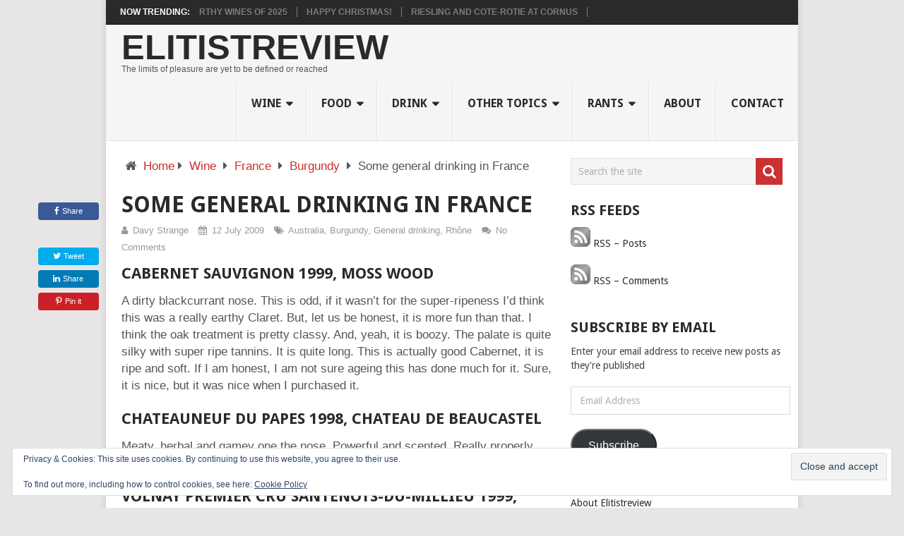

--- FILE ---
content_type: text/html; charset=UTF-8
request_url: https://elitistreview.com/2009/07/12/some-general-drinking-in-france/
body_size: 19821
content:
<!DOCTYPE html>
<html class="no-js" lang="en-GB" prefix="og: https://ogp.me/ns#">
<head>
	<meta charset="UTF-8">
	<!-- Always force latest IE rendering engine (even in intranet) & Chrome Frame -->
	<!--[if IE ]>
	<meta http-equiv="X-UA-Compatible" content="IE=edge,chrome=1">
	<![endif]-->
	<link rel="profile" href="https://gmpg.org/xfn/11" />
	
                    <link rel="icon" href="https://i0.wp.com/elitistreview.com/wp-content/uploads/2021/08/cropped-E4A2FC1B-5AA6-4D32-A9CD-4468D29F8C49.png?fit=32%2C32&#038;ssl=1" sizes="32x32" />                    
                    <meta name="msapplication-TileImage" content="https://i0.wp.com/elitistreview.com/wp-content/uploads/2021/08/cropped-E4A2FC1B-5AA6-4D32-A9CD-4468D29F8C49.png?fit=270%2C270&#038;ssl=1">        
                    <link rel="apple-touch-icon-precomposed" href="https://i0.wp.com/elitistreview.com/wp-content/uploads/2021/08/cropped-E4A2FC1B-5AA6-4D32-A9CD-4468D29F8C49.png?fit=180%2C180&#038;ssl=1">        
                    <meta name="viewport" content="width=device-width, initial-scale=1">
            <meta name="apple-mobile-web-app-capable" content="yes">
            <meta name="apple-mobile-web-app-status-bar-style" content="black">
        
        	<link rel="pingback" href="https://elitistreview.com/xmlrpc.php" />
	<script type="text/javascript">document.documentElement.className = document.documentElement.className.replace( /\bno-js\b/,'js' );</script>
<!-- Search Engine Optimization by Rank Math - https://rankmath.com/ -->
<title>Some general drinking in France - Elitistreview</title>
<meta name="description" content="A dirty blackcurrant nose. This is odd, if it wasn’t for the super-ripeness I’d think this was a really earthy Claret. But, let us be honest, it is more fun"/>
<meta name="robots" content="follow, index, max-snippet:-1, max-video-preview:-1, max-image-preview:large"/>
<link rel="canonical" href="https://elitistreview.com/2009/07/12/some-general-drinking-in-france/" />
<meta property="og:locale" content="en_GB" />
<meta property="og:type" content="article" />
<meta property="og:title" content="Some general drinking in France - Elitistreview" />
<meta property="og:description" content="A dirty blackcurrant nose. This is odd, if it wasn’t for the super-ripeness I’d think this was a really earthy Claret. But, let us be honest, it is more fun" />
<meta property="og:url" content="https://elitistreview.com/2009/07/12/some-general-drinking-in-france/" />
<meta property="og:site_name" content="Elitistreview" />
<meta property="article:author" content="https://www.facebook.com/DavyStrange" />
<meta property="article:section" content="Australia" />
<meta property="og:updated_time" content="2010-08-01T23:47:33+01:00" />
<meta property="og:image" content="https://i0.wp.com/elitistreview.com/wp-content/uploads/2022/11/davys-last-big-party.jpg" />
<meta property="og:image:secure_url" content="https://i0.wp.com/elitistreview.com/wp-content/uploads/2022/11/davys-last-big-party.jpg" />
<meta property="og:image:width" content="1200" />
<meta property="og:image:height" content="630" />
<meta property="og:image:alt" content="Some general drinking in France" />
<meta property="og:image:type" content="image/jpeg" />
<meta property="article:published_time" content="2009-07-12T11:54:51+01:00" />
<meta property="article:modified_time" content="2010-08-01T23:47:33+01:00" />
<meta name="twitter:card" content="summary_large_image" />
<meta name="twitter:title" content="Some general drinking in France - Elitistreview" />
<meta name="twitter:description" content="A dirty blackcurrant nose. This is odd, if it wasn’t for the super-ripeness I’d think this was a really earthy Claret. But, let us be honest, it is more fun" />
<meta name="twitter:site" content="@@elitistreview" />
<meta name="twitter:creator" content="@elitistreview" />
<meta name="twitter:image" content="https://i0.wp.com/elitistreview.com/wp-content/uploads/2022/11/davys-last-big-party.jpg" />
<meta name="twitter:label1" content="Written by" />
<meta name="twitter:data1" content="Davy Strange" />
<meta name="twitter:label2" content="Time to read" />
<meta name="twitter:data2" content="Less than a minute" />
<script type="application/ld+json" class="rank-math-schema">{"@context":"https://schema.org","@graph":[{"@type":"Place","@id":"https://elitistreview.com/#place","address":{"@type":"PostalAddress"}},{"@type":["LocalBusiness","Organization"],"@id":"https://elitistreview.com/#organization","name":"Elitistreview","url":"https://elitistreview.com","sameAs":["https://twitter.com/@elitistreview"],"address":{"@type":"PostalAddress"},"openingHours":["Monday,Tuesday,Wednesday,Thursday,Friday,Saturday,Sunday 09:00-17:00"],"location":{"@id":"https://elitistreview.com/#place"}},{"@type":"WebSite","@id":"https://elitistreview.com/#website","url":"https://elitistreview.com","name":"Elitistreview","alternateName":"Elitist Review","publisher":{"@id":"https://elitistreview.com/#organization"},"inLanguage":"en-GB"},{"@type":"ImageObject","@id":"https://i0.wp.com/elitistreview.com/wp-content/uploads/2022/11/davys-last-big-party.jpg?fit=1200%2C630&amp;ssl=1","url":"https://i0.wp.com/elitistreview.com/wp-content/uploads/2022/11/davys-last-big-party.jpg?fit=1200%2C630&amp;ssl=1","width":"1200","height":"630","inLanguage":"en-GB"},{"@type":"WebPage","@id":"https://elitistreview.com/2009/07/12/some-general-drinking-in-france/#webpage","url":"https://elitistreview.com/2009/07/12/some-general-drinking-in-france/","name":"Some general drinking in France - Elitistreview","datePublished":"2009-07-12T11:54:51+01:00","dateModified":"2010-08-01T23:47:33+01:00","isPartOf":{"@id":"https://elitistreview.com/#website"},"primaryImageOfPage":{"@id":"https://i0.wp.com/elitistreview.com/wp-content/uploads/2022/11/davys-last-big-party.jpg?fit=1200%2C630&amp;ssl=1"},"inLanguage":"en-GB"},{"@type":"Person","@id":"https://elitistreview.com/2009/07/12/some-general-drinking-in-france/#author","name":"Davy Strange","image":{"@type":"ImageObject","@id":"https://secure.gravatar.com/avatar/0bbd318fb2812f775a6eaf8f0ab2b2d23cf4b28880c43680dd71c9790943b73a?s=96&amp;d=initials&amp;r=r&amp;initials=DS","url":"https://secure.gravatar.com/avatar/0bbd318fb2812f775a6eaf8f0ab2b2d23cf4b28880c43680dd71c9790943b73a?s=96&amp;d=initials&amp;r=r&amp;initials=DS","caption":"Davy Strange","inLanguage":"en-GB"},"sameAs":["http://elitistreview.com/","Https://www.facebook.com/DavyStrange","https://twitter.com/elitistreview"],"worksFor":{"@id":"https://elitistreview.com/#organization"}},{"@type":"Article","headline":"Some general drinking in France - Elitistreview","datePublished":"2009-07-12T11:54:51+01:00","dateModified":"2010-08-01T23:47:33+01:00","articleSection":"Australia, Burgundy, General drinking, Rh\u00f4ne","author":{"@id":"https://elitistreview.com/2009/07/12/some-general-drinking-in-france/#author","name":"Davy Strange"},"publisher":{"@id":"https://elitistreview.com/#organization"},"description":"A dirty blackcurrant nose. This is odd, if it wasn\u2019t for the super-ripeness I\u2019d think this was a really earthy Claret. But, let us be honest, it is more fun","name":"Some general drinking in France - Elitistreview","@id":"https://elitistreview.com/2009/07/12/some-general-drinking-in-france/#richSnippet","isPartOf":{"@id":"https://elitistreview.com/2009/07/12/some-general-drinking-in-france/#webpage"},"image":{"@id":"https://i0.wp.com/elitistreview.com/wp-content/uploads/2022/11/davys-last-big-party.jpg?fit=1200%2C630&amp;ssl=1"},"inLanguage":"en-GB","mainEntityOfPage":{"@id":"https://elitistreview.com/2009/07/12/some-general-drinking-in-france/#webpage"}}]}</script>
<!-- /Rank Math WordPress SEO plugin -->

<link rel='dns-prefetch' href='//stats.wp.com' />
<link rel='dns-prefetch' href='//jetpack.wordpress.com' />
<link rel='dns-prefetch' href='//s0.wp.com' />
<link rel='dns-prefetch' href='//public-api.wordpress.com' />
<link rel='dns-prefetch' href='//0.gravatar.com' />
<link rel='dns-prefetch' href='//1.gravatar.com' />
<link rel='dns-prefetch' href='//2.gravatar.com' />
<link rel='preconnect' href='//i0.wp.com' />
<link rel='preconnect' href='//c0.wp.com' />
<link rel="alternate" type="application/rss+xml" title="Elitistreview &raquo; Feed" href="https://elitistreview.com/feed/" />
<link rel="alternate" type="application/rss+xml" title="Elitistreview &raquo; Comments Feed" href="https://elitistreview.com/comments/feed/" />
<link rel="alternate" title="oEmbed (JSON)" type="application/json+oembed" href="https://elitistreview.com/wp-json/oembed/1.0/embed?url=https%3A%2F%2Felitistreview.com%2F2009%2F07%2F12%2Fsome-general-drinking-in-france%2F" />
<link rel="alternate" title="oEmbed (XML)" type="text/xml+oembed" href="https://elitistreview.com/wp-json/oembed/1.0/embed?url=https%3A%2F%2Felitistreview.com%2F2009%2F07%2F12%2Fsome-general-drinking-in-france%2F&#038;format=xml" />
<style id='wp-img-auto-sizes-contain-inline-css' type='text/css'>
img:is([sizes=auto i],[sizes^="auto," i]){contain-intrinsic-size:3000px 1500px}
/*# sourceURL=wp-img-auto-sizes-contain-inline-css */
</style>
<style id='wp-emoji-styles-inline-css' type='text/css'>

	img.wp-smiley, img.emoji {
		display: inline !important;
		border: none !important;
		box-shadow: none !important;
		height: 1em !important;
		width: 1em !important;
		margin: 0 0.07em !important;
		vertical-align: -0.1em !important;
		background: none !important;
		padding: 0 !important;
	}
/*# sourceURL=wp-emoji-styles-inline-css */
</style>
<style id='wp-block-library-inline-css' type='text/css'>
:root{--wp-block-synced-color:#7a00df;--wp-block-synced-color--rgb:122,0,223;--wp-bound-block-color:var(--wp-block-synced-color);--wp-editor-canvas-background:#ddd;--wp-admin-theme-color:#007cba;--wp-admin-theme-color--rgb:0,124,186;--wp-admin-theme-color-darker-10:#006ba1;--wp-admin-theme-color-darker-10--rgb:0,107,160.5;--wp-admin-theme-color-darker-20:#005a87;--wp-admin-theme-color-darker-20--rgb:0,90,135;--wp-admin-border-width-focus:2px}@media (min-resolution:192dpi){:root{--wp-admin-border-width-focus:1.5px}}.wp-element-button{cursor:pointer}:root .has-very-light-gray-background-color{background-color:#eee}:root .has-very-dark-gray-background-color{background-color:#313131}:root .has-very-light-gray-color{color:#eee}:root .has-very-dark-gray-color{color:#313131}:root .has-vivid-green-cyan-to-vivid-cyan-blue-gradient-background{background:linear-gradient(135deg,#00d084,#0693e3)}:root .has-purple-crush-gradient-background{background:linear-gradient(135deg,#34e2e4,#4721fb 50%,#ab1dfe)}:root .has-hazy-dawn-gradient-background{background:linear-gradient(135deg,#faaca8,#dad0ec)}:root .has-subdued-olive-gradient-background{background:linear-gradient(135deg,#fafae1,#67a671)}:root .has-atomic-cream-gradient-background{background:linear-gradient(135deg,#fdd79a,#004a59)}:root .has-nightshade-gradient-background{background:linear-gradient(135deg,#330968,#31cdcf)}:root .has-midnight-gradient-background{background:linear-gradient(135deg,#020381,#2874fc)}:root{--wp--preset--font-size--normal:16px;--wp--preset--font-size--huge:42px}.has-regular-font-size{font-size:1em}.has-larger-font-size{font-size:2.625em}.has-normal-font-size{font-size:var(--wp--preset--font-size--normal)}.has-huge-font-size{font-size:var(--wp--preset--font-size--huge)}.has-text-align-center{text-align:center}.has-text-align-left{text-align:left}.has-text-align-right{text-align:right}.has-fit-text{white-space:nowrap!important}#end-resizable-editor-section{display:none}.aligncenter{clear:both}.items-justified-left{justify-content:flex-start}.items-justified-center{justify-content:center}.items-justified-right{justify-content:flex-end}.items-justified-space-between{justify-content:space-between}.screen-reader-text{border:0;clip-path:inset(50%);height:1px;margin:-1px;overflow:hidden;padding:0;position:absolute;width:1px;word-wrap:normal!important}.screen-reader-text:focus{background-color:#ddd;clip-path:none;color:#444;display:block;font-size:1em;height:auto;left:5px;line-height:normal;padding:15px 23px 14px;text-decoration:none;top:5px;width:auto;z-index:100000}html :where(.has-border-color){border-style:solid}html :where([style*=border-top-color]){border-top-style:solid}html :where([style*=border-right-color]){border-right-style:solid}html :where([style*=border-bottom-color]){border-bottom-style:solid}html :where([style*=border-left-color]){border-left-style:solid}html :where([style*=border-width]){border-style:solid}html :where([style*=border-top-width]){border-top-style:solid}html :where([style*=border-right-width]){border-right-style:solid}html :where([style*=border-bottom-width]){border-bottom-style:solid}html :where([style*=border-left-width]){border-left-style:solid}html :where(img[class*=wp-image-]){height:auto;max-width:100%}:where(figure){margin:0 0 1em}html :where(.is-position-sticky){--wp-admin--admin-bar--position-offset:var(--wp-admin--admin-bar--height,0px)}@media screen and (max-width:600px){html :where(.is-position-sticky){--wp-admin--admin-bar--position-offset:0px}}

/*# sourceURL=wp-block-library-inline-css */
</style><style id='global-styles-inline-css' type='text/css'>
:root{--wp--preset--aspect-ratio--square: 1;--wp--preset--aspect-ratio--4-3: 4/3;--wp--preset--aspect-ratio--3-4: 3/4;--wp--preset--aspect-ratio--3-2: 3/2;--wp--preset--aspect-ratio--2-3: 2/3;--wp--preset--aspect-ratio--16-9: 16/9;--wp--preset--aspect-ratio--9-16: 9/16;--wp--preset--color--black: #000000;--wp--preset--color--cyan-bluish-gray: #abb8c3;--wp--preset--color--white: #ffffff;--wp--preset--color--pale-pink: #f78da7;--wp--preset--color--vivid-red: #cf2e2e;--wp--preset--color--luminous-vivid-orange: #ff6900;--wp--preset--color--luminous-vivid-amber: #fcb900;--wp--preset--color--light-green-cyan: #7bdcb5;--wp--preset--color--vivid-green-cyan: #00d084;--wp--preset--color--pale-cyan-blue: #8ed1fc;--wp--preset--color--vivid-cyan-blue: #0693e3;--wp--preset--color--vivid-purple: #9b51e0;--wp--preset--gradient--vivid-cyan-blue-to-vivid-purple: linear-gradient(135deg,rgb(6,147,227) 0%,rgb(155,81,224) 100%);--wp--preset--gradient--light-green-cyan-to-vivid-green-cyan: linear-gradient(135deg,rgb(122,220,180) 0%,rgb(0,208,130) 100%);--wp--preset--gradient--luminous-vivid-amber-to-luminous-vivid-orange: linear-gradient(135deg,rgb(252,185,0) 0%,rgb(255,105,0) 100%);--wp--preset--gradient--luminous-vivid-orange-to-vivid-red: linear-gradient(135deg,rgb(255,105,0) 0%,rgb(207,46,46) 100%);--wp--preset--gradient--very-light-gray-to-cyan-bluish-gray: linear-gradient(135deg,rgb(238,238,238) 0%,rgb(169,184,195) 100%);--wp--preset--gradient--cool-to-warm-spectrum: linear-gradient(135deg,rgb(74,234,220) 0%,rgb(151,120,209) 20%,rgb(207,42,186) 40%,rgb(238,44,130) 60%,rgb(251,105,98) 80%,rgb(254,248,76) 100%);--wp--preset--gradient--blush-light-purple: linear-gradient(135deg,rgb(255,206,236) 0%,rgb(152,150,240) 100%);--wp--preset--gradient--blush-bordeaux: linear-gradient(135deg,rgb(254,205,165) 0%,rgb(254,45,45) 50%,rgb(107,0,62) 100%);--wp--preset--gradient--luminous-dusk: linear-gradient(135deg,rgb(255,203,112) 0%,rgb(199,81,192) 50%,rgb(65,88,208) 100%);--wp--preset--gradient--pale-ocean: linear-gradient(135deg,rgb(255,245,203) 0%,rgb(182,227,212) 50%,rgb(51,167,181) 100%);--wp--preset--gradient--electric-grass: linear-gradient(135deg,rgb(202,248,128) 0%,rgb(113,206,126) 100%);--wp--preset--gradient--midnight: linear-gradient(135deg,rgb(2,3,129) 0%,rgb(40,116,252) 100%);--wp--preset--font-size--small: 13px;--wp--preset--font-size--medium: 20px;--wp--preset--font-size--large: 36px;--wp--preset--font-size--x-large: 42px;--wp--preset--spacing--20: 0.44rem;--wp--preset--spacing--30: 0.67rem;--wp--preset--spacing--40: 1rem;--wp--preset--spacing--50: 1.5rem;--wp--preset--spacing--60: 2.25rem;--wp--preset--spacing--70: 3.38rem;--wp--preset--spacing--80: 5.06rem;--wp--preset--shadow--natural: 6px 6px 9px rgba(0, 0, 0, 0.2);--wp--preset--shadow--deep: 12px 12px 50px rgba(0, 0, 0, 0.4);--wp--preset--shadow--sharp: 6px 6px 0px rgba(0, 0, 0, 0.2);--wp--preset--shadow--outlined: 6px 6px 0px -3px rgb(255, 255, 255), 6px 6px rgb(0, 0, 0);--wp--preset--shadow--crisp: 6px 6px 0px rgb(0, 0, 0);}:where(.is-layout-flex){gap: 0.5em;}:where(.is-layout-grid){gap: 0.5em;}body .is-layout-flex{display: flex;}.is-layout-flex{flex-wrap: wrap;align-items: center;}.is-layout-flex > :is(*, div){margin: 0;}body .is-layout-grid{display: grid;}.is-layout-grid > :is(*, div){margin: 0;}:where(.wp-block-columns.is-layout-flex){gap: 2em;}:where(.wp-block-columns.is-layout-grid){gap: 2em;}:where(.wp-block-post-template.is-layout-flex){gap: 1.25em;}:where(.wp-block-post-template.is-layout-grid){gap: 1.25em;}.has-black-color{color: var(--wp--preset--color--black) !important;}.has-cyan-bluish-gray-color{color: var(--wp--preset--color--cyan-bluish-gray) !important;}.has-white-color{color: var(--wp--preset--color--white) !important;}.has-pale-pink-color{color: var(--wp--preset--color--pale-pink) !important;}.has-vivid-red-color{color: var(--wp--preset--color--vivid-red) !important;}.has-luminous-vivid-orange-color{color: var(--wp--preset--color--luminous-vivid-orange) !important;}.has-luminous-vivid-amber-color{color: var(--wp--preset--color--luminous-vivid-amber) !important;}.has-light-green-cyan-color{color: var(--wp--preset--color--light-green-cyan) !important;}.has-vivid-green-cyan-color{color: var(--wp--preset--color--vivid-green-cyan) !important;}.has-pale-cyan-blue-color{color: var(--wp--preset--color--pale-cyan-blue) !important;}.has-vivid-cyan-blue-color{color: var(--wp--preset--color--vivid-cyan-blue) !important;}.has-vivid-purple-color{color: var(--wp--preset--color--vivid-purple) !important;}.has-black-background-color{background-color: var(--wp--preset--color--black) !important;}.has-cyan-bluish-gray-background-color{background-color: var(--wp--preset--color--cyan-bluish-gray) !important;}.has-white-background-color{background-color: var(--wp--preset--color--white) !important;}.has-pale-pink-background-color{background-color: var(--wp--preset--color--pale-pink) !important;}.has-vivid-red-background-color{background-color: var(--wp--preset--color--vivid-red) !important;}.has-luminous-vivid-orange-background-color{background-color: var(--wp--preset--color--luminous-vivid-orange) !important;}.has-luminous-vivid-amber-background-color{background-color: var(--wp--preset--color--luminous-vivid-amber) !important;}.has-light-green-cyan-background-color{background-color: var(--wp--preset--color--light-green-cyan) !important;}.has-vivid-green-cyan-background-color{background-color: var(--wp--preset--color--vivid-green-cyan) !important;}.has-pale-cyan-blue-background-color{background-color: var(--wp--preset--color--pale-cyan-blue) !important;}.has-vivid-cyan-blue-background-color{background-color: var(--wp--preset--color--vivid-cyan-blue) !important;}.has-vivid-purple-background-color{background-color: var(--wp--preset--color--vivid-purple) !important;}.has-black-border-color{border-color: var(--wp--preset--color--black) !important;}.has-cyan-bluish-gray-border-color{border-color: var(--wp--preset--color--cyan-bluish-gray) !important;}.has-white-border-color{border-color: var(--wp--preset--color--white) !important;}.has-pale-pink-border-color{border-color: var(--wp--preset--color--pale-pink) !important;}.has-vivid-red-border-color{border-color: var(--wp--preset--color--vivid-red) !important;}.has-luminous-vivid-orange-border-color{border-color: var(--wp--preset--color--luminous-vivid-orange) !important;}.has-luminous-vivid-amber-border-color{border-color: var(--wp--preset--color--luminous-vivid-amber) !important;}.has-light-green-cyan-border-color{border-color: var(--wp--preset--color--light-green-cyan) !important;}.has-vivid-green-cyan-border-color{border-color: var(--wp--preset--color--vivid-green-cyan) !important;}.has-pale-cyan-blue-border-color{border-color: var(--wp--preset--color--pale-cyan-blue) !important;}.has-vivid-cyan-blue-border-color{border-color: var(--wp--preset--color--vivid-cyan-blue) !important;}.has-vivid-purple-border-color{border-color: var(--wp--preset--color--vivid-purple) !important;}.has-vivid-cyan-blue-to-vivid-purple-gradient-background{background: var(--wp--preset--gradient--vivid-cyan-blue-to-vivid-purple) !important;}.has-light-green-cyan-to-vivid-green-cyan-gradient-background{background: var(--wp--preset--gradient--light-green-cyan-to-vivid-green-cyan) !important;}.has-luminous-vivid-amber-to-luminous-vivid-orange-gradient-background{background: var(--wp--preset--gradient--luminous-vivid-amber-to-luminous-vivid-orange) !important;}.has-luminous-vivid-orange-to-vivid-red-gradient-background{background: var(--wp--preset--gradient--luminous-vivid-orange-to-vivid-red) !important;}.has-very-light-gray-to-cyan-bluish-gray-gradient-background{background: var(--wp--preset--gradient--very-light-gray-to-cyan-bluish-gray) !important;}.has-cool-to-warm-spectrum-gradient-background{background: var(--wp--preset--gradient--cool-to-warm-spectrum) !important;}.has-blush-light-purple-gradient-background{background: var(--wp--preset--gradient--blush-light-purple) !important;}.has-blush-bordeaux-gradient-background{background: var(--wp--preset--gradient--blush-bordeaux) !important;}.has-luminous-dusk-gradient-background{background: var(--wp--preset--gradient--luminous-dusk) !important;}.has-pale-ocean-gradient-background{background: var(--wp--preset--gradient--pale-ocean) !important;}.has-electric-grass-gradient-background{background: var(--wp--preset--gradient--electric-grass) !important;}.has-midnight-gradient-background{background: var(--wp--preset--gradient--midnight) !important;}.has-small-font-size{font-size: var(--wp--preset--font-size--small) !important;}.has-medium-font-size{font-size: var(--wp--preset--font-size--medium) !important;}.has-large-font-size{font-size: var(--wp--preset--font-size--large) !important;}.has-x-large-font-size{font-size: var(--wp--preset--font-size--x-large) !important;}
/*# sourceURL=global-styles-inline-css */
</style>

<style id='classic-theme-styles-inline-css' type='text/css'>
/*! This file is auto-generated */
.wp-block-button__link{color:#fff;background-color:#32373c;border-radius:9999px;box-shadow:none;text-decoration:none;padding:calc(.667em + 2px) calc(1.333em + 2px);font-size:1.125em}.wp-block-file__button{background:#32373c;color:#fff;text-decoration:none}
/*# sourceURL=/wp-includes/css/classic-themes.min.css */
</style>
<link rel='stylesheet' id='jetpack-subscriptions-css' href='https://c0.wp.com/p/jetpack/15.4/_inc/build/subscriptions/subscriptions.min.css' type='text/css' media='all' />
<link rel='stylesheet' id='pointpro-stylesheet-css' href='https://elitistreview.com/wp-content/themes/mts_point_pro/style.css' type='text/css' media='all' />
<style id='pointpro-stylesheet-inline-css' type='text/css'>

        body {background-color:#E7E5E6;background-image:url(https://elitistreview.com/wp-content/themes/mts_point_pro/images/nobg.png);}
        .pace .pace-progress, #mobile-menu-wrapper ul li a:hover, .ball-pulse > div { background: #cc3030; }
        a, a:hover, .copyrights a, .single_post a, .textwidget a, .pnavigation2 a, #sidebar a:hover, .copyrights a:hover, #site-footer .widget li a:hover, .related-posts a:hover, .reply a, .title a:hover, .post-info a:hover, .comm, #tabber .inside li a:hover, .readMore a:hover, .fn a, .latestPost .title a:hover, #site-footer .footer-navigation a:hover, #secondary-navigation ul ul li:hover > a, .project-item:hover .project-title, .trending-articles li a:hover { color:#cc3030; }
        a#pull, #commentform input#submit, .contact-form #mtscontact_submit, #move-to-top:hover, #searchform .fa-search, .pagination a, li.page-numbers, .page-numbers.dots, #tabber ul.tabs li a.selected, .tagcloud a:hover, .latestPost-review-wrapper, .latestPost .review-type-circle.wp-review-show-total, .tagcloud a, .widget .owl-prev:hover, .widget .owl-next:hover, .widget .review-total-only, .widget .tab-content .review-type-star.review-total-only, .widget .wpt_widget_content #tags-tab-content ul li a, .feature-icon, .btn-archive-link.project-categories .btn.active, .btn-archive-link.project-categories a:hover, #wpmm-megamenu .review-total-only, #load-posts a, a.header-button, #features .feature-icon, #team .social-list a, .thecategory, .woocommerce a.button, .woocommerce-page a.button, .woocommerce button.button, .woocommerce-page button.button, .woocommerce input.button, .woocommerce-page input.button, .woocommerce #respond input#submit, .woocommerce-page #respond input#submit, .woocommerce #content input.button, .woocommerce-page #content input.button, .woocommerce nav.woocommerce-pagination ul li a, .woocommerce-page nav.woocommerce-pagination ul li a, .woocommerce #content nav.woocommerce-pagination ul li a, .woocommerce-page #content nav.woocommerce-pagination ul li a, .woocommerce .bypostauthor:after, #searchsubmit, .woocommerce nav.woocommerce-pagination ul li a:focus, .woocommerce-page nav.woocommerce-pagination ul li a:focus, .woocommerce #content nav.woocommerce-pagination ul li a:focus, .woocommerce-page #content nav.woocommerce-pagination ul li a:focus, .woocommerce nav.woocommerce-pagination ul li .page-numbers.dots, .woocommerce a.button, .woocommerce-page a.button, .woocommerce button.button, .woocommerce-page button.button, .woocommerce input.button, .woocommerce-page input.button, .woocommerce #respond input#submit, .woocommerce-page #respond input#submit, .woocommerce #content input.button, .woocommerce-page #content input.button, .woocommerce #respond input#submit.alt, .woocommerce a.button.alt, .woocommerce button.button.alt, .woocommerce input.button.alt, .woocommerce-product-search input[type='submit'], .woocommerce-account .woocommerce-MyAccount-navigation li.is-active, .woocommerce-product-search button[type='submit'], .woocommerce .woocommerce-widget-layered-nav-dropdown__submit { background-color:#cc3030; color: #fff!important; }
        .copyrights .toplink:hover { border-color:#cc3030; }

        
        .shareit { top: 282px; left: auto; margin: 0 0 0 -123px; width: 90px; position: fixed; padding: 5px; } .share-item {margin: 2px;}
        
        .bypostauthor>div .fn:after { content: "Author";   position: relative; padding: 3px 7px; font-size: 12px; margin-left: 4px; font-weight: normal; border-radius: 3px; background: #242424; color: #FFF; }
        
        
            
/*# sourceURL=pointpro-stylesheet-inline-css */
</style>
<link rel='stylesheet' id='owl-carousel-css' href='https://elitistreview.com/wp-content/themes/mts_point_pro/css/owl.carousel.css' type='text/css' media='all' />
<link rel='stylesheet' id='fontawesome-css' href='https://elitistreview.com/wp-content/themes/mts_point_pro/css/font-awesome.min.css' type='text/css' media='all' />
<link rel='stylesheet' id='responsive-css' href='https://elitistreview.com/wp-content/themes/mts_point_pro/css/responsive.css' type='text/css' media='all' />
<link rel='stylesheet' id='sharedaddy-css' href='https://c0.wp.com/p/jetpack/15.4/modules/sharedaddy/sharing.css' type='text/css' media='all' />
<link rel='stylesheet' id='social-logos-css' href='https://c0.wp.com/p/jetpack/15.4/_inc/social-logos/social-logos.min.css' type='text/css' media='all' />
<script type="text/javascript" src="https://c0.wp.com/c/6.9/wp-includes/js/jquery/jquery.min.js" id="jquery-core-js"></script>
<script type="text/javascript" src="https://c0.wp.com/c/6.9/wp-includes/js/jquery/jquery-migrate.min.js" id="jquery-migrate-js"></script>
<script type="text/javascript" id="webticker-js-extra">
/* <![CDATA[ */
var tickeropts = {"rtl_support":"0"};
//# sourceURL=webticker-js-extra
/* ]]> */
</script>
<script type="text/javascript" async="async" src="https://elitistreview.com/wp-content/themes/mts_point_pro/js/jquery.webticker.js" id="webticker-js"></script>
<script type="text/javascript" id="mts_ajax-js-extra">
/* <![CDATA[ */
var mts_ajax_search = {"url":"https://elitistreview.com/wp-admin/admin-ajax.php","ajax_search":"1"};
//# sourceURL=mts_ajax-js-extra
/* ]]> */
</script>
<script type="text/javascript" async="async" src="https://elitistreview.com/wp-content/themes/mts_point_pro/js/ajax.js" id="mts_ajax-js"></script>
<link rel="https://api.w.org/" href="https://elitistreview.com/wp-json/" /><link rel="alternate" title="JSON" type="application/json" href="https://elitistreview.com/wp-json/wp/v2/posts/623" /><link rel="EditURI" type="application/rsd+xml" title="RSD" href="https://elitistreview.com/xmlrpc.php?rsd" />
<meta name="generator" content="WordPress 6.9" />
<link rel='shortlink' href='https://wp.me/pZXKM-a3' />
<link rel="me" href="https://epicure.social/@Elitistreview"/>
	<style>img#wpstats{display:none}</style>
		<link href="//fonts.googleapis.com/css?family=Droid+Sans:700|Droid+Sans:normal&amp;subset=latin" rel="stylesheet" type="text/css">
<style type="text/css">
.menu li, .menu li a { font-family: 'Droid Sans'; font-weight: 700; font-size: 16px; color: #2a2a2a;text-transform: uppercase; }
.latestPost .title a { font-family: 'Droid Sans'; font-weight: 700; font-size: 18px; color: #2a2a2a; }
.single-title { font-family: 'Droid Sans'; font-weight: 700; font-size: 32px; color: #2a2a2a;text-transform: uppercase; }
body { font-family: 'Droid Sans'; font-weight: normal; font-size: 14px; color: #555555; }
.widget h3 { font-family: 'Droid Sans'; font-weight: 700; font-size: 20px; color: #2a2a2a; }
#sidebar .widget { font-family: 'Droid Sans'; font-weight: normal; font-size: 14px; color: #444444; }
.footer-widgets { font-family: 'Droid Sans'; font-weight: normal; font-size: 14px; color: #444444; }
h1 { font-family: 'Droid Sans'; font-weight: 700; font-size: 28px; color: #2a2a2a; }
h2 { font-family: 'Droid Sans'; font-weight: 700; font-size: 24px; color: #2a2a2a; }
h3 { font-family: 'Droid Sans'; font-weight: 700; font-size: 22px; color: #2a2a2a; }
h4 { font-family: 'Droid Sans'; font-weight: 700; font-size: 20px; color: #2a2a2a; }
h5 { font-family: 'Droid Sans'; font-weight: 700; font-size: 18px; color: #2a2a2a; }
h6 { font-family: 'Droid Sans'; font-weight: 700; font-size: 16px; color: #2a2a2a; }
</style>
<link rel="icon" href="https://i0.wp.com/elitistreview.com/wp-content/uploads/2021/08/cropped-E4A2FC1B-5AA6-4D32-A9CD-4468D29F8C49.png?fit=32%2C32&#038;ssl=1" sizes="32x32" />
<link rel="icon" href="https://i0.wp.com/elitistreview.com/wp-content/uploads/2021/08/cropped-E4A2FC1B-5AA6-4D32-A9CD-4468D29F8C49.png?fit=192%2C192&#038;ssl=1" sizes="192x192" />
<link rel="apple-touch-icon" href="https://i0.wp.com/elitistreview.com/wp-content/uploads/2021/08/cropped-E4A2FC1B-5AA6-4D32-A9CD-4468D29F8C49.png?fit=180%2C180&#038;ssl=1" />
<meta name="msapplication-TileImage" content="https://i0.wp.com/elitistreview.com/wp-content/uploads/2021/08/cropped-E4A2FC1B-5AA6-4D32-A9CD-4468D29F8C49.png?fit=270%2C270&#038;ssl=1" />
		<style type="text/css" id="wp-custom-css">
			body {
	font-family: 'Noto Sans', sans-serif;
	font-size: 17px;
	line-height: 24px;
}		</style>
		<link rel='stylesheet' id='eu-cookie-law-style-css' href='https://c0.wp.com/p/jetpack/15.4/modules/widgets/eu-cookie-law/style.css' type='text/css' media='all' />
</head>
<body id="blog" class="wp-singular post-template-default single single-post postid-623 single-format-standard wp-theme-mts_point_pro main">       
	<div class="main-container">
					<div class="trending-articles">
				<div class="firstlink">Now Trending:</div>
				<ul>
																<li class="trendingPost ">
							<a href="https://elitistreview.com/2026/01/02/egressus-anni-mmxxv/" title="egressus anni MMXXV" rel="bookmark">egressus anni MMXXV</a>
						</li>                   
											<li class="trendingPost ">
							<a href="https://elitistreview.com/2025/12/31/wines-of-2025/" title="Some noteworthy wines of 2025" rel="bookmark">Some noteworthy wines of 2025</a>
						</li>                   
											<li class="trendingPost ">
							<a href="https://elitistreview.com/2025/12/25/wine-societys-exhibition-english-blanc-des-blancs-late-disgorged-2018/" title="Happy Christmas!" rel="bookmark">Happy Christmas!</a>
						</li>                   
											<li class="trendingPost last">
							<a href="https://elitistreview.com/2025/12/05/riesling-cote-rotie-cornus/" title="Riesling and Cote-Rotie at Cornus" rel="bookmark">Riesling and Cote-Rotie at Cornus</a>
						</li>                   
									</ul>
			</div>
				<header id="site-header" role="banner" itemscope itemtype="http://schema.org/WPHeader">
			<div class="container">
				<div id="header">
					<div class="logo-wrap">
																				    <h2 id="logo" class="text-logo" itemprop="headline">
									<a href="https://elitistreview.com">Elitistreview</a>
								</h2><!-- END #logo -->
														<div class="site-description" itemprop="description">
								The limits of pleasure are yet to be defined or reached 							</div>
											</div>
											<div id="secondary-navigation" role="navigation" itemscope itemtype="http://schema.org/SiteNavigationElement">
							<a href="#" id="pull" class="toggle-mobile-menu">Menu</a>
															<nav class="navigation clearfix">
																			<ul id="menu-navigation" class="menu clearfix"><li id="menu-item-6809" class="menu-item menu-item-type-taxonomy menu-item-object-category current-post-ancestor menu-item-has-children menu-item-6809"><a href="https://elitistreview.com/wine/">Wine</a>
<ul class="sub-menu">
	<li id="menu-item-703368" class="menu-item menu-item-type-taxonomy menu-item-object-category current-post-ancestor current-menu-parent current-post-parent menu-item-703368"><a href="https://elitistreview.com/wine/australia/">Australia</a></li>
	<li id="menu-item-703369" class="menu-item menu-item-type-taxonomy menu-item-object-category menu-item-703369"><a href="https://elitistreview.com/wine/austria/">Austria</a></li>
	<li id="menu-item-703370" class="menu-item menu-item-type-taxonomy menu-item-object-category menu-item-703370"><a href="https://elitistreview.com/wine/buying-recommendations/">Buying recommendations</a></li>
	<li id="menu-item-703364" class="menu-item menu-item-type-taxonomy menu-item-object-category menu-item-703364"><a href="https://elitistreview.com/wine/england/">England</a></li>
	<li id="menu-item-703371" class="menu-item menu-item-type-taxonomy menu-item-object-category current-post-ancestor menu-item-has-children menu-item-703371"><a href="https://elitistreview.com/wine/france/">France</a>
	<ul class="sub-menu">
		<li id="menu-item-703354" class="menu-item menu-item-type-taxonomy menu-item-object-category menu-item-703354"><a href="https://elitistreview.com/wine/france/alsace/">Alsace</a></li>
		<li id="menu-item-703355" class="menu-item menu-item-type-taxonomy menu-item-object-category menu-item-703355"><a href="https://elitistreview.com/wine/france/bordeaux/">Bordeaux</a></li>
		<li id="menu-item-703356" class="menu-item menu-item-type-taxonomy menu-item-object-category current-post-ancestor current-menu-parent current-post-parent menu-item-703356"><a href="https://elitistreview.com/wine/france/burgundy/">Burgundy</a></li>
		<li id="menu-item-703357" class="menu-item menu-item-type-taxonomy menu-item-object-category menu-item-703357"><a href="https://elitistreview.com/wine/france/chablis/">Chablis</a></li>
		<li id="menu-item-703358" class="menu-item menu-item-type-taxonomy menu-item-object-category menu-item-703358"><a href="https://elitistreview.com/wine/france/champagne/">Champagne</a></li>
		<li id="menu-item-703359" class="menu-item menu-item-type-taxonomy menu-item-object-category menu-item-703359"><a href="https://elitistreview.com/wine/france/loire/">Loire</a></li>
		<li id="menu-item-703360" class="menu-item menu-item-type-taxonomy menu-item-object-category menu-item-703360"><a href="https://elitistreview.com/wine/france/france-other/">Other</a></li>
		<li id="menu-item-703384" class="menu-item menu-item-type-taxonomy menu-item-object-category current-post-ancestor current-menu-parent current-post-parent menu-item-703384"><a href="https://elitistreview.com/wine/france/rhone/">Rhône</a></li>
	</ul>
</li>
	<li id="menu-item-703373" class="menu-item menu-item-type-taxonomy menu-item-object-category menu-item-703373"><a href="https://elitistreview.com/wine/germany/">Germany</a></li>
	<li id="menu-item-703374" class="menu-item menu-item-type-taxonomy menu-item-object-category menu-item-703374"><a href="https://elitistreview.com/wine/italy/">Italy</a></li>
	<li id="menu-item-703367" class="menu-item menu-item-type-taxonomy menu-item-object-category menu-item-703367"><a href="https://elitistreview.com/wine/new-zealand/">New Zealand</a></li>
	<li id="menu-item-703375" class="menu-item menu-item-type-taxonomy menu-item-object-category menu-item-has-children menu-item-703375"><a href="https://elitistreview.com/wine/other-countries/">Other countries</a>
	<ul class="sub-menu">
		<li id="menu-item-703361" class="menu-item menu-item-type-taxonomy menu-item-object-category menu-item-703361"><a href="https://elitistreview.com/wine/other-countries/argentina-other-countries/">Argentina</a></li>
		<li id="menu-item-703362" class="menu-item menu-item-type-taxonomy menu-item-object-category menu-item-703362"><a href="https://elitistreview.com/wine/other-countries/canada/">Canada</a></li>
		<li id="menu-item-703363" class="menu-item menu-item-type-taxonomy menu-item-object-category menu-item-703363"><a href="https://elitistreview.com/wine/other-countries/chile/">Chile</a></li>
		<li id="menu-item-703365" class="menu-item menu-item-type-taxonomy menu-item-object-category menu-item-703365"><a href="https://elitistreview.com/wine/other-countries/hungary/">Hungary</a></li>
		<li id="menu-item-703366" class="menu-item menu-item-type-taxonomy menu-item-object-category menu-item-703366"><a href="https://elitistreview.com/wine/other-countries/morocco/">Morocco</a></li>
	</ul>
</li>
	<li id="menu-item-703387" class="menu-item menu-item-type-taxonomy menu-item-object-category menu-item-703387"><a href="https://elitistreview.com/wine/wine-polls/">Polls</a></li>
	<li id="menu-item-703388" class="menu-item menu-item-type-taxonomy menu-item-object-category menu-item-has-children menu-item-703388"><a href="https://elitistreview.com/wine/portugal/">Portugal</a>
	<ul class="sub-menu">
		<li id="menu-item-703382" class="menu-item menu-item-type-taxonomy menu-item-object-category menu-item-703382"><a href="https://elitistreview.com/wine/portugal/madeira/">Madeira</a></li>
		<li id="menu-item-703389" class="menu-item menu-item-type-taxonomy menu-item-object-category menu-item-703389"><a href="https://elitistreview.com/wine/portugal/port/">Port</a></li>
	</ul>
</li>
	<li id="menu-item-703416" class="menu-item menu-item-type-taxonomy menu-item-object-category menu-item-703416"><a href="https://elitistreview.com/wine/south-africa/">South Africa</a></li>
	<li id="menu-item-703390" class="menu-item menu-item-type-taxonomy menu-item-object-category menu-item-has-children menu-item-703390"><a href="https://elitistreview.com/wine/spain/">Spain</a>
	<ul class="sub-menu">
		<li id="menu-item-703391" class="menu-item menu-item-type-taxonomy menu-item-object-category menu-item-703391"><a href="https://elitistreview.com/wine/spain/rioja/">Rioja</a></li>
		<li id="menu-item-703392" class="menu-item menu-item-type-taxonomy menu-item-object-category menu-item-703392"><a href="https://elitistreview.com/wine/spain/sherry/">Sherry</a></li>
		<li id="menu-item-706215" class="menu-item menu-item-type-taxonomy menu-item-object-category menu-item-706215"><a href="https://elitistreview.com/wine/spain/tenerife/">Tenerife</a></li>
		<li id="menu-item-703383" class="menu-item menu-item-type-taxonomy menu-item-object-category menu-item-703383"><a href="https://elitistreview.com/wine/spain/spain-other/">Other</a></li>
	</ul>
</li>
	<li id="menu-item-703393" class="menu-item menu-item-type-taxonomy menu-item-object-category menu-item-703393"><a href="https://elitistreview.com/wine/sub-interest-wine/">Sub-interest wine</a></li>
	<li id="menu-item-703394" class="menu-item menu-item-type-taxonomy menu-item-object-category menu-item-703394"><a href="https://elitistreview.com/wine/united-states/">United States</a></li>
</ul>
</li>
<li id="menu-item-6805" class="menu-item menu-item-type-taxonomy menu-item-object-category menu-item-has-children menu-item-6805"><a href="https://elitistreview.com/food/">Food</a>
<ul class="sub-menu">
	<li id="menu-item-703347" class="menu-item menu-item-type-taxonomy menu-item-object-category menu-item-703347"><a href="https://elitistreview.com/food/books/">Books</a></li>
	<li id="menu-item-703348" class="menu-item menu-item-type-taxonomy menu-item-object-category menu-item-703348"><a href="https://elitistreview.com/food/fast-food/">Fast food</a></li>
	<li id="menu-item-703349" class="menu-item menu-item-type-taxonomy menu-item-object-category menu-item-703349"><a href="https://elitistreview.com/food/general-food/">General</a></li>
	<li id="menu-item-703350" class="menu-item menu-item-type-taxonomy menu-item-object-category menu-item-703350"><a href="https://elitistreview.com/food/food-news/">News</a></li>
	<li id="menu-item-703406" class="menu-item menu-item-type-taxonomy menu-item-object-category menu-item-has-children menu-item-703406"><a href="https://elitistreview.com/food/restaurant-reviews/">Restaurant reviews</a>
	<ul class="sub-menu">
		<li id="menu-item-703376" class="menu-item menu-item-type-taxonomy menu-item-object-category menu-item-has-children menu-item-703376"><a href="https://elitistreview.com/food/restaurant-reviews/restaurants-england/">England</a>
		<ul class="sub-menu">
			<li id="menu-item-703381" class="menu-item menu-item-type-taxonomy menu-item-object-category menu-item-703381"><a href="https://elitistreview.com/food/restaurant-reviews/restaurants-england/london/">London</a></li>
			<li id="menu-item-703409" class="menu-item menu-item-type-taxonomy menu-item-object-category menu-item-703409"><a href="https://elitistreview.com/food/restaurant-reviews/restaurants-england/the-provinces/">Rest of England</a></li>
			<li id="menu-item-703410" class="menu-item menu-item-type-taxonomy menu-item-object-category menu-item-703410"><a href="https://elitistreview.com/food/restaurant-reviews/restaurants-england/winchester/">Winchester</a></li>
		</ul>
</li>
		<li id="menu-item-703377" class="menu-item menu-item-type-taxonomy menu-item-object-category menu-item-703377"><a href="https://elitistreview.com/food/restaurant-reviews/finland/">Finland</a></li>
		<li id="menu-item-703378" class="menu-item menu-item-type-taxonomy menu-item-object-category menu-item-703378"><a href="https://elitistreview.com/food/restaurant-reviews/restaurants-france/">France</a></li>
		<li id="menu-item-703379" class="menu-item menu-item-type-taxonomy menu-item-object-category menu-item-703379"><a href="https://elitistreview.com/food/restaurant-reviews/restaurants-italy/">Italy</a></li>
		<li id="menu-item-703380" class="menu-item menu-item-type-taxonomy menu-item-object-category menu-item-703380"><a href="https://elitistreview.com/food/restaurant-reviews/madeira-restaurant-reviews/">Madeira</a></li>
		<li id="menu-item-703412" class="menu-item menu-item-type-taxonomy menu-item-object-category menu-item-703412"><a href="https://elitistreview.com/food/restaurant-reviews/scotland/">Scotland</a></li>
		<li id="menu-item-703413" class="menu-item menu-item-type-taxonomy menu-item-object-category menu-item-703413"><a href="https://elitistreview.com/food/restaurant-reviews/restaurants-spain/">Spain</a></li>
		<li id="menu-item-703414" class="menu-item menu-item-type-taxonomy menu-item-object-category menu-item-703414"><a href="https://elitistreview.com/food/restaurant-reviews/sweden/">Sweden</a></li>
		<li id="menu-item-703415" class="menu-item menu-item-type-taxonomy menu-item-object-category menu-item-703415"><a href="https://elitistreview.com/food/restaurant-reviews/restaurants-united-states/">United States</a></li>
	</ul>
</li>
	<li id="menu-item-703404" class="menu-item menu-item-type-taxonomy menu-item-object-category menu-item-703404"><a href="https://elitistreview.com/food/food-polls/">Polls</a></li>
	<li id="menu-item-703405" class="menu-item menu-item-type-taxonomy menu-item-object-category menu-item-703405"><a href="https://elitistreview.com/food/recipes/">Recipes</a></li>
	<li id="menu-item-703407" class="menu-item menu-item-type-taxonomy menu-item-object-category menu-item-703407"><a href="https://elitistreview.com/food/sub-interest-food/">Sub-interest</a></li>
	<li id="menu-item-703408" class="menu-item menu-item-type-taxonomy menu-item-object-category menu-item-703408"><a href="https://elitistreview.com/food/video/">Video</a></li>
</ul>
</li>
<li id="menu-item-6806" class="menu-item menu-item-type-taxonomy menu-item-object-category menu-item-has-children menu-item-6806"><a href="https://elitistreview.com/drink/">Drink</a>
<ul class="sub-menu">
	<li id="menu-item-703338" class="menu-item menu-item-type-taxonomy menu-item-object-category menu-item-703338"><a href="https://elitistreview.com/drink/bars/">Bars</a></li>
	<li id="menu-item-703339" class="menu-item menu-item-type-taxonomy menu-item-object-category menu-item-703339"><a href="https://elitistreview.com/drink/beer/">Beer</a></li>
	<li id="menu-item-703340" class="menu-item menu-item-type-taxonomy menu-item-object-category menu-item-703340"><a href="https://elitistreview.com/drink/cider/">Cider</a></li>
	<li id="menu-item-703341" class="menu-item menu-item-type-taxonomy menu-item-object-category menu-item-703341"><a href="https://elitistreview.com/drink/cocktails/">Cocktails</a></li>
	<li id="menu-item-703342" class="menu-item menu-item-type-taxonomy menu-item-object-category menu-item-703342"><a href="https://elitistreview.com/drink/general-alcohol/">General</a></li>
	<li id="menu-item-703343" class="menu-item menu-item-type-taxonomy menu-item-object-category menu-item-703343"><a href="https://elitistreview.com/drink/media-rubbish/">Media rubbish</a></li>
	<li id="menu-item-703344" class="menu-item menu-item-type-taxonomy menu-item-object-category menu-item-703344"><a href="https://elitistreview.com/drink/neo-prohibitionists/">Neo-prohibitionists</a></li>
	<li id="menu-item-703345" class="menu-item menu-item-type-taxonomy menu-item-object-category menu-item-703345"><a href="https://elitistreview.com/drink/non-alcoholic/">Non-alcoholic</a></li>
	<li id="menu-item-703395" class="menu-item menu-item-type-taxonomy menu-item-object-category menu-item-703395"><a href="https://elitistreview.com/drink/perry/">Perry</a></li>
	<li id="menu-item-703396" class="menu-item menu-item-type-taxonomy menu-item-object-category menu-item-703396"><a href="https://elitistreview.com/drink/drink-polls/">Polls</a></li>
	<li id="menu-item-703397" class="menu-item menu-item-type-taxonomy menu-item-object-category menu-item-703397"><a href="https://elitistreview.com/drink/spirits/">Spirits</a></li>
	<li id="menu-item-703398" class="menu-item menu-item-type-taxonomy menu-item-object-category menu-item-703398"><a href="https://elitistreview.com/drink/sub-interest-drink/">Sub-interest</a></li>
	<li id="menu-item-703427" class="menu-item menu-item-type-taxonomy menu-item-object-category current-post-ancestor current-menu-parent current-post-parent menu-item-703427"><a href="https://elitistreview.com/wine/general-drinking/">Wine-type booze-ups</a></li>
</ul>
</li>
<li id="menu-item-6807" class="menu-item menu-item-type-taxonomy menu-item-object-category menu-item-has-children menu-item-6807"><a href="https://elitistreview.com/other-passions/">Other topics</a>
<ul class="sub-menu">
	<li id="menu-item-703352" class="menu-item menu-item-type-taxonomy menu-item-object-category menu-item-703352"><a href="https://elitistreview.com/other-passions/ceramics/">Ceramics</a></li>
	<li id="menu-item-703353" class="menu-item menu-item-type-taxonomy menu-item-object-category menu-item-703353"><a href="https://elitistreview.com/other-passions/egomania/">Egomania</a></li>
	<li id="menu-item-703400" class="menu-item menu-item-type-taxonomy menu-item-object-category menu-item-703400"><a href="https://elitistreview.com/davids-diatribes/quickie/">Quickie</a></li>
	<li id="menu-item-703402" class="menu-item menu-item-type-taxonomy menu-item-object-category menu-item-703402"><a href="https://elitistreview.com/davids-diatribes/site-news/">Site News</a></li>
	<li id="menu-item-703417" class="menu-item menu-item-type-taxonomy menu-item-object-category menu-item-703417"><a href="https://elitistreview.com/other-passions/watercolours/">Watercolours</a></li>
	<li id="menu-item-703403" class="menu-item menu-item-type-taxonomy menu-item-object-category menu-item-703403"><a href="https://elitistreview.com/davids-diatribes/whining/">Whining</a></li>
</ul>
</li>
<li id="menu-item-6808" class="menu-item menu-item-type-taxonomy menu-item-object-category menu-item-has-children menu-item-6808"><a href="https://elitistreview.com/davids-diatribes/">Rants</a>
<ul class="sub-menu">
	<li id="menu-item-703335" class="menu-item menu-item-type-taxonomy menu-item-object-category menu-item-703335"><a href="https://elitistreview.com/davids-diatribes/drivel/">Drivel</a></li>
	<li id="menu-item-703336" class="menu-item menu-item-type-taxonomy menu-item-object-category menu-item-703336"><a href="https://elitistreview.com/davids-diatribes/jokes/">Jokes</a></li>
	<li id="menu-item-703399" class="menu-item menu-item-type-taxonomy menu-item-object-category menu-item-703399"><a href="https://elitistreview.com/davids-diatribes/podcasts/">Audio</a></li>
</ul>
</li>
<li id="menu-item-6812" class="menu-item menu-item-type-post_type menu-item-object-page menu-item-6812"><a href="https://elitistreview.com/about/">About</a></li>
<li id="menu-item-702718" class="menu-item menu-item-type-post_type menu-item-object-page menu-item-702718"><a href="https://elitistreview.com/contact-davy/">Contact</a></li>
</ul>																	</nav>
								<nav class="navigation mobile-only clearfix mobile-menu-wrapper">
									<ul id="menu-navigation-1" class="menu clearfix"><li class="menu-item menu-item-type-taxonomy menu-item-object-category current-post-ancestor menu-item-has-children menu-item-6809"><a href="https://elitistreview.com/wine/">Wine</a>
<ul class="sub-menu">
	<li class="menu-item menu-item-type-taxonomy menu-item-object-category current-post-ancestor current-menu-parent current-post-parent menu-item-703368"><a href="https://elitistreview.com/wine/australia/">Australia</a></li>
	<li class="menu-item menu-item-type-taxonomy menu-item-object-category menu-item-703369"><a href="https://elitistreview.com/wine/austria/">Austria</a></li>
	<li class="menu-item menu-item-type-taxonomy menu-item-object-category menu-item-703370"><a href="https://elitistreview.com/wine/buying-recommendations/">Buying recommendations</a></li>
	<li class="menu-item menu-item-type-taxonomy menu-item-object-category menu-item-703364"><a href="https://elitistreview.com/wine/england/">England</a></li>
	<li class="menu-item menu-item-type-taxonomy menu-item-object-category current-post-ancestor menu-item-has-children menu-item-703371"><a href="https://elitistreview.com/wine/france/">France</a>
	<ul class="sub-menu">
		<li class="menu-item menu-item-type-taxonomy menu-item-object-category menu-item-703354"><a href="https://elitistreview.com/wine/france/alsace/">Alsace</a></li>
		<li class="menu-item menu-item-type-taxonomy menu-item-object-category menu-item-703355"><a href="https://elitistreview.com/wine/france/bordeaux/">Bordeaux</a></li>
		<li class="menu-item menu-item-type-taxonomy menu-item-object-category current-post-ancestor current-menu-parent current-post-parent menu-item-703356"><a href="https://elitistreview.com/wine/france/burgundy/">Burgundy</a></li>
		<li class="menu-item menu-item-type-taxonomy menu-item-object-category menu-item-703357"><a href="https://elitistreview.com/wine/france/chablis/">Chablis</a></li>
		<li class="menu-item menu-item-type-taxonomy menu-item-object-category menu-item-703358"><a href="https://elitistreview.com/wine/france/champagne/">Champagne</a></li>
		<li class="menu-item menu-item-type-taxonomy menu-item-object-category menu-item-703359"><a href="https://elitistreview.com/wine/france/loire/">Loire</a></li>
		<li class="menu-item menu-item-type-taxonomy menu-item-object-category menu-item-703360"><a href="https://elitistreview.com/wine/france/france-other/">Other</a></li>
		<li class="menu-item menu-item-type-taxonomy menu-item-object-category current-post-ancestor current-menu-parent current-post-parent menu-item-703384"><a href="https://elitistreview.com/wine/france/rhone/">Rhône</a></li>
	</ul>
</li>
	<li class="menu-item menu-item-type-taxonomy menu-item-object-category menu-item-703373"><a href="https://elitistreview.com/wine/germany/">Germany</a></li>
	<li class="menu-item menu-item-type-taxonomy menu-item-object-category menu-item-703374"><a href="https://elitistreview.com/wine/italy/">Italy</a></li>
	<li class="menu-item menu-item-type-taxonomy menu-item-object-category menu-item-703367"><a href="https://elitistreview.com/wine/new-zealand/">New Zealand</a></li>
	<li class="menu-item menu-item-type-taxonomy menu-item-object-category menu-item-has-children menu-item-703375"><a href="https://elitistreview.com/wine/other-countries/">Other countries</a>
	<ul class="sub-menu">
		<li class="menu-item menu-item-type-taxonomy menu-item-object-category menu-item-703361"><a href="https://elitistreview.com/wine/other-countries/argentina-other-countries/">Argentina</a></li>
		<li class="menu-item menu-item-type-taxonomy menu-item-object-category menu-item-703362"><a href="https://elitistreview.com/wine/other-countries/canada/">Canada</a></li>
		<li class="menu-item menu-item-type-taxonomy menu-item-object-category menu-item-703363"><a href="https://elitistreview.com/wine/other-countries/chile/">Chile</a></li>
		<li class="menu-item menu-item-type-taxonomy menu-item-object-category menu-item-703365"><a href="https://elitistreview.com/wine/other-countries/hungary/">Hungary</a></li>
		<li class="menu-item menu-item-type-taxonomy menu-item-object-category menu-item-703366"><a href="https://elitistreview.com/wine/other-countries/morocco/">Morocco</a></li>
	</ul>
</li>
	<li class="menu-item menu-item-type-taxonomy menu-item-object-category menu-item-703387"><a href="https://elitistreview.com/wine/wine-polls/">Polls</a></li>
	<li class="menu-item menu-item-type-taxonomy menu-item-object-category menu-item-has-children menu-item-703388"><a href="https://elitistreview.com/wine/portugal/">Portugal</a>
	<ul class="sub-menu">
		<li class="menu-item menu-item-type-taxonomy menu-item-object-category menu-item-703382"><a href="https://elitistreview.com/wine/portugal/madeira/">Madeira</a></li>
		<li class="menu-item menu-item-type-taxonomy menu-item-object-category menu-item-703389"><a href="https://elitistreview.com/wine/portugal/port/">Port</a></li>
	</ul>
</li>
	<li class="menu-item menu-item-type-taxonomy menu-item-object-category menu-item-703416"><a href="https://elitistreview.com/wine/south-africa/">South Africa</a></li>
	<li class="menu-item menu-item-type-taxonomy menu-item-object-category menu-item-has-children menu-item-703390"><a href="https://elitistreview.com/wine/spain/">Spain</a>
	<ul class="sub-menu">
		<li class="menu-item menu-item-type-taxonomy menu-item-object-category menu-item-703391"><a href="https://elitistreview.com/wine/spain/rioja/">Rioja</a></li>
		<li class="menu-item menu-item-type-taxonomy menu-item-object-category menu-item-703392"><a href="https://elitistreview.com/wine/spain/sherry/">Sherry</a></li>
		<li class="menu-item menu-item-type-taxonomy menu-item-object-category menu-item-706215"><a href="https://elitistreview.com/wine/spain/tenerife/">Tenerife</a></li>
		<li class="menu-item menu-item-type-taxonomy menu-item-object-category menu-item-703383"><a href="https://elitistreview.com/wine/spain/spain-other/">Other</a></li>
	</ul>
</li>
	<li class="menu-item menu-item-type-taxonomy menu-item-object-category menu-item-703393"><a href="https://elitistreview.com/wine/sub-interest-wine/">Sub-interest wine</a></li>
	<li class="menu-item menu-item-type-taxonomy menu-item-object-category menu-item-703394"><a href="https://elitistreview.com/wine/united-states/">United States</a></li>
</ul>
</li>
<li class="menu-item menu-item-type-taxonomy menu-item-object-category menu-item-has-children menu-item-6805"><a href="https://elitistreview.com/food/">Food</a>
<ul class="sub-menu">
	<li class="menu-item menu-item-type-taxonomy menu-item-object-category menu-item-703347"><a href="https://elitistreview.com/food/books/">Books</a></li>
	<li class="menu-item menu-item-type-taxonomy menu-item-object-category menu-item-703348"><a href="https://elitistreview.com/food/fast-food/">Fast food</a></li>
	<li class="menu-item menu-item-type-taxonomy menu-item-object-category menu-item-703349"><a href="https://elitistreview.com/food/general-food/">General</a></li>
	<li class="menu-item menu-item-type-taxonomy menu-item-object-category menu-item-703350"><a href="https://elitistreview.com/food/food-news/">News</a></li>
	<li class="menu-item menu-item-type-taxonomy menu-item-object-category menu-item-has-children menu-item-703406"><a href="https://elitistreview.com/food/restaurant-reviews/">Restaurant reviews</a>
	<ul class="sub-menu">
		<li class="menu-item menu-item-type-taxonomy menu-item-object-category menu-item-has-children menu-item-703376"><a href="https://elitistreview.com/food/restaurant-reviews/restaurants-england/">England</a>
		<ul class="sub-menu">
			<li class="menu-item menu-item-type-taxonomy menu-item-object-category menu-item-703381"><a href="https://elitistreview.com/food/restaurant-reviews/restaurants-england/london/">London</a></li>
			<li class="menu-item menu-item-type-taxonomy menu-item-object-category menu-item-703409"><a href="https://elitistreview.com/food/restaurant-reviews/restaurants-england/the-provinces/">Rest of England</a></li>
			<li class="menu-item menu-item-type-taxonomy menu-item-object-category menu-item-703410"><a href="https://elitistreview.com/food/restaurant-reviews/restaurants-england/winchester/">Winchester</a></li>
		</ul>
</li>
		<li class="menu-item menu-item-type-taxonomy menu-item-object-category menu-item-703377"><a href="https://elitistreview.com/food/restaurant-reviews/finland/">Finland</a></li>
		<li class="menu-item menu-item-type-taxonomy menu-item-object-category menu-item-703378"><a href="https://elitistreview.com/food/restaurant-reviews/restaurants-france/">France</a></li>
		<li class="menu-item menu-item-type-taxonomy menu-item-object-category menu-item-703379"><a href="https://elitistreview.com/food/restaurant-reviews/restaurants-italy/">Italy</a></li>
		<li class="menu-item menu-item-type-taxonomy menu-item-object-category menu-item-703380"><a href="https://elitistreview.com/food/restaurant-reviews/madeira-restaurant-reviews/">Madeira</a></li>
		<li class="menu-item menu-item-type-taxonomy menu-item-object-category menu-item-703412"><a href="https://elitistreview.com/food/restaurant-reviews/scotland/">Scotland</a></li>
		<li class="menu-item menu-item-type-taxonomy menu-item-object-category menu-item-703413"><a href="https://elitistreview.com/food/restaurant-reviews/restaurants-spain/">Spain</a></li>
		<li class="menu-item menu-item-type-taxonomy menu-item-object-category menu-item-703414"><a href="https://elitistreview.com/food/restaurant-reviews/sweden/">Sweden</a></li>
		<li class="menu-item menu-item-type-taxonomy menu-item-object-category menu-item-703415"><a href="https://elitistreview.com/food/restaurant-reviews/restaurants-united-states/">United States</a></li>
	</ul>
</li>
	<li class="menu-item menu-item-type-taxonomy menu-item-object-category menu-item-703404"><a href="https://elitistreview.com/food/food-polls/">Polls</a></li>
	<li class="menu-item menu-item-type-taxonomy menu-item-object-category menu-item-703405"><a href="https://elitistreview.com/food/recipes/">Recipes</a></li>
	<li class="menu-item menu-item-type-taxonomy menu-item-object-category menu-item-703407"><a href="https://elitistreview.com/food/sub-interest-food/">Sub-interest</a></li>
	<li class="menu-item menu-item-type-taxonomy menu-item-object-category menu-item-703408"><a href="https://elitistreview.com/food/video/">Video</a></li>
</ul>
</li>
<li class="menu-item menu-item-type-taxonomy menu-item-object-category menu-item-has-children menu-item-6806"><a href="https://elitistreview.com/drink/">Drink</a>
<ul class="sub-menu">
	<li class="menu-item menu-item-type-taxonomy menu-item-object-category menu-item-703338"><a href="https://elitistreview.com/drink/bars/">Bars</a></li>
	<li class="menu-item menu-item-type-taxonomy menu-item-object-category menu-item-703339"><a href="https://elitistreview.com/drink/beer/">Beer</a></li>
	<li class="menu-item menu-item-type-taxonomy menu-item-object-category menu-item-703340"><a href="https://elitistreview.com/drink/cider/">Cider</a></li>
	<li class="menu-item menu-item-type-taxonomy menu-item-object-category menu-item-703341"><a href="https://elitistreview.com/drink/cocktails/">Cocktails</a></li>
	<li class="menu-item menu-item-type-taxonomy menu-item-object-category menu-item-703342"><a href="https://elitistreview.com/drink/general-alcohol/">General</a></li>
	<li class="menu-item menu-item-type-taxonomy menu-item-object-category menu-item-703343"><a href="https://elitistreview.com/drink/media-rubbish/">Media rubbish</a></li>
	<li class="menu-item menu-item-type-taxonomy menu-item-object-category menu-item-703344"><a href="https://elitistreview.com/drink/neo-prohibitionists/">Neo-prohibitionists</a></li>
	<li class="menu-item menu-item-type-taxonomy menu-item-object-category menu-item-703345"><a href="https://elitistreview.com/drink/non-alcoholic/">Non-alcoholic</a></li>
	<li class="menu-item menu-item-type-taxonomy menu-item-object-category menu-item-703395"><a href="https://elitistreview.com/drink/perry/">Perry</a></li>
	<li class="menu-item menu-item-type-taxonomy menu-item-object-category menu-item-703396"><a href="https://elitistreview.com/drink/drink-polls/">Polls</a></li>
	<li class="menu-item menu-item-type-taxonomy menu-item-object-category menu-item-703397"><a href="https://elitistreview.com/drink/spirits/">Spirits</a></li>
	<li class="menu-item menu-item-type-taxonomy menu-item-object-category menu-item-703398"><a href="https://elitistreview.com/drink/sub-interest-drink/">Sub-interest</a></li>
	<li class="menu-item menu-item-type-taxonomy menu-item-object-category current-post-ancestor current-menu-parent current-post-parent menu-item-703427"><a href="https://elitistreview.com/wine/general-drinking/">Wine-type booze-ups</a></li>
</ul>
</li>
<li class="menu-item menu-item-type-taxonomy menu-item-object-category menu-item-has-children menu-item-6807"><a href="https://elitistreview.com/other-passions/">Other topics</a>
<ul class="sub-menu">
	<li class="menu-item menu-item-type-taxonomy menu-item-object-category menu-item-703352"><a href="https://elitistreview.com/other-passions/ceramics/">Ceramics</a></li>
	<li class="menu-item menu-item-type-taxonomy menu-item-object-category menu-item-703353"><a href="https://elitistreview.com/other-passions/egomania/">Egomania</a></li>
	<li class="menu-item menu-item-type-taxonomy menu-item-object-category menu-item-703400"><a href="https://elitistreview.com/davids-diatribes/quickie/">Quickie</a></li>
	<li class="menu-item menu-item-type-taxonomy menu-item-object-category menu-item-703402"><a href="https://elitistreview.com/davids-diatribes/site-news/">Site News</a></li>
	<li class="menu-item menu-item-type-taxonomy menu-item-object-category menu-item-703417"><a href="https://elitistreview.com/other-passions/watercolours/">Watercolours</a></li>
	<li class="menu-item menu-item-type-taxonomy menu-item-object-category menu-item-703403"><a href="https://elitistreview.com/davids-diatribes/whining/">Whining</a></li>
</ul>
</li>
<li class="menu-item menu-item-type-taxonomy menu-item-object-category menu-item-has-children menu-item-6808"><a href="https://elitistreview.com/davids-diatribes/">Rants</a>
<ul class="sub-menu">
	<li class="menu-item menu-item-type-taxonomy menu-item-object-category menu-item-703335"><a href="https://elitistreview.com/davids-diatribes/drivel/">Drivel</a></li>
	<li class="menu-item menu-item-type-taxonomy menu-item-object-category menu-item-703336"><a href="https://elitistreview.com/davids-diatribes/jokes/">Jokes</a></li>
	<li class="menu-item menu-item-type-taxonomy menu-item-object-category menu-item-703399"><a href="https://elitistreview.com/davids-diatribes/podcasts/">Audio</a></li>
</ul>
</li>
<li class="menu-item menu-item-type-post_type menu-item-object-page menu-item-6812"><a href="https://elitistreview.com/about/">About</a></li>
<li class="menu-item menu-item-type-post_type menu-item-object-page menu-item-702718"><a href="https://elitistreview.com/contact-davy/">Contact</a></li>
</ul>								</nav>
													</div>
									</div><!--#header-->
			</div><!--.container-->
		</header>
		<div id="page" class="single">
		
	<article class="article">
		<div id="content_box">
							<div id="post-623" class="g post post-623 type-post status-publish format-standard hentry category-australia category-burgundy category-general-drinking category-rhone">
											<div class="breadcrumb" xmlns:v="http://rdf.data-vocabulary.org/#"><div><i class="fa fa-home"></i></div> <div typeof="v:Breadcrumb" class="root"><a rel="v:url" property="v:title" href="https://elitistreview.com">Home</a></div><div><i class="fa fa-caret-right"></i></div><div typeof="v:Breadcrumb"><a href="https://elitistreview.com/wine/" rel="v:url" property="v:title">Wine</a></div><div><i class="fa fa-caret-right"></i></div><div typeof="v:Breadcrumb"><a href="https://elitistreview.com/wine/france/" rel="v:url" property="v:title">France</a></div><div><i class="fa fa-caret-right"></i></div><div typeof="v:Breadcrumb"><a href="https://elitistreview.com/wine/france/burgundy/" rel="v:url" property="v:title">Burgundy</a></div><div><i class="fa fa-caret-right"></i></div><div><span>Some general drinking in France</span></div></div>
																		<div class="single_post">
									<header>
										<h1 class="title single-title entry-title">Some general drinking in France</h1>
													<div class="post-info">
                                <span class="theauthor"><i class="fa fa-user"></i> <span><a href="https://elitistreview.com/author/dstrange/" title="Posts by Davy Strange" rel="author">Davy Strange</a></span></span>
                            <span class="thetime date updated"><i class="fa fa-calendar"></i> <span>12 July 2009</span></span>
                            <span class="thecategory"><i class="fa fa-tags"></i> <a href="https://elitistreview.com/wine/australia/" title="View all posts in Australia">Australia</a>, <a href="https://elitistreview.com/wine/france/burgundy/" title="View all posts in Burgundy">Burgundy</a>, <a href="https://elitistreview.com/wine/general-drinking/" title="View all posts in General drinking">General drinking</a>, <a href="https://elitistreview.com/wine/france/rhone/" title="View all posts in Rhône">Rhône</a></span>
                            <span class="thecomment"><i class="fa fa-comments"></i> <a href="https://elitistreview.com/2009/07/12/some-general-drinking-in-france/#respond" itemprop="interactionCount">No Comments</a></span>
            			</div>
											</header><!--.headline_area-->
									<div class="post-single-content box mark-links entry-content">
																														<div class="thecontent">
											<h3 class="conv">Cabernet Sauvignon 1999, Moss Wood</h3>
<p>A dirty blackcurrant nose. This is odd, if it wasn’t for the super-ripeness I’d think this was a really earthy Claret. But, let us be honest, it is more fun than that. I think the oak treatment is pretty classy. And, yeah, it is boozy. The palate is quite silky with super ripe tannins. It is quite long. This is actually good Cabernet, it is ripe and soft. If I am honest, I am not sure ageing this has done much for it. Sure, it is nice, but it was nice when I purchased it.</p>
<h3 class="conv">Chateauneuf du Papes 1998, Chateau de Beaucastel</h3>
<p>Meaty, herbal and gamey one the nose. Powerful and scented. Really properly powerful, and yet it charms. It is really lovely, I am both impressed and pleased.</p>
<h3 class="conv">Volnay Premier Cru Santenots-du-Millieu 1999, Lafon</h3>
<p>Rich, heady fruit on the nose. Wow, this is incredibly powerful Volnay. There is a lot of peppery, spiciness there. This is lovely, in a butch sort of style, I feel I could hide behind this in a bar-room fight and get away un-scathed. But, it is a top wine without a doubt.</p>
<div class="sharedaddy sd-sharing-enabled"><div class="robots-nocontent sd-block sd-social sd-social-icon-text sd-sharing"><h3 class="sd-title">Share this article:</h3><div class="sd-content"><ul><li class="share-facebook"><a rel="nofollow noopener noreferrer"
				data-shared="sharing-facebook-623"
				class="share-facebook sd-button share-icon"
				href="https://elitistreview.com/2009/07/12/some-general-drinking-in-france/?share=facebook"
				target="_blank"
				aria-labelledby="sharing-facebook-623"
				>
				<span id="sharing-facebook-623" hidden>Click to share on Facebook (Opens in new window)</span>
				<span>Facebook</span>
			</a></li><li class="share-twitter"><a rel="nofollow noopener noreferrer"
				data-shared="sharing-twitter-623"
				class="share-twitter sd-button share-icon"
				href="https://elitistreview.com/2009/07/12/some-general-drinking-in-france/?share=twitter"
				target="_blank"
				aria-labelledby="sharing-twitter-623"
				>
				<span id="sharing-twitter-623" hidden>Click to share on X (Opens in new window)</span>
				<span>X</span>
			</a></li><li class="share-pocket"><a rel="nofollow noopener noreferrer"
				data-shared="sharing-pocket-623"
				class="share-pocket sd-button share-icon"
				href="https://elitistreview.com/2009/07/12/some-general-drinking-in-france/?share=pocket"
				target="_blank"
				aria-labelledby="sharing-pocket-623"
				>
				<span id="sharing-pocket-623" hidden>Click to share on Pocket (Opens in new window)</span>
				<span>Pocket</span>
			</a></li><li class="share-email"><a rel="nofollow noopener noreferrer" data-shared="sharing-email-623" class="share-email sd-button share-icon" href="/cdn-cgi/l/email-protection#[base64]" target="_blank" aria-labelledby="sharing-email-623" data-email-share-error-title="Do you have email set up?" data-email-share-error-text="If you&#039;re having problems sharing via email, you might not have email set up for your browser. You may need to create a new email yourself." data-email-share-nonce="b570311cdf" data-email-share-track-url="https://elitistreview.com/2009/07/12/some-general-drinking-in-france/?share=email">
				<span id="sharing-email-623" hidden>Click to email a link to a friend (Opens in new window)</span>
				<span>Email</span>
			</a></li><li class="share-end"></li></ul></div></div></div>										</div>
																				 
										                <div class="shareit floating">
                                    <!-- Facebook -->
                <span class="modern-share-item modern-facebooksharebtn">
                    <a href="//www.facebook.com/share.php?m2w&s=100&p[url]=https%3A%2F%2Felitistreview.com%2F2009%2F07%2F12%2Fsome-general-drinking-in-france%2F&p[images][0]=&p[title]=Some+general+drinking+in+France&u=https%3A%2F%2Felitistreview.com%2F2009%2F07%2F12%2Fsome-general-drinking-in-france%2F&t=Some+general+drinking+in+France" class="facebook" onclick="javascript:window.open(this.href, '', 'menubar=no,toolbar=no,resizable=yes,scrollbars=yes,height=600,width=600');return false;"><i class="fa fa-facebook"></i>Share</a>
                </span>
                            <!-- Facebook -->
                <span class="modern-share-item facebookbtn">
                    <div id="fb-root"></div>
                    <div class="fb-like" data-send="false" data-layout="button_count" data-width="150" data-show-faces="false"></div>
                </span>
                            <!-- Twitter -->
                <span class="modern-share-item modern-twitterbutton">
                                        <a href="https://twitter.com/intent/tweet?original_referer=https%3A%2F%2Felitistreview.com%2F2009%2F07%2F12%2Fsome-general-drinking-in-france%2F&text=Some general drinking in France&url=https%3A%2F%2Felitistreview.com%2F2009%2F07%2F12%2Fsome-general-drinking-in-france%2F" onclick="javascript:window.open(this.href, '', 'menubar=no,toolbar=no,resizable=yes,scrollbars=yes,height=600,width=600');return false;"><i class="fa fa-twitter"></i> Tweet</a>
                </span>
                            <!--Linkedin -->
                <span class="modern-share-item modern-linkedinbtn">
                    <a href="//www.linkedin.com/shareArticle?mini=true&url=https%3A%2F%2Felitistreview.com%2F2009%2F07%2F12%2Fsome-general-drinking-in-france%2F&title=Some general drinking in France&source=url" onclick="javascript:window.open(this.href, '', 'menubar=no,toolbar=no,resizable=yes,scrollbars=yes,height=600,width=600');return false;"><i class="fa fa-linkedin"></i>Share</a>
                </span>
                            <!-- Pinterest -->
                                <span class="modern-share-item modern-pinbtn">
                    <a href="https://pinterest.com/pin/create/button/?url=https%3A%2F%2Felitistreview.com%2F2009%2F07%2F12%2Fsome-general-drinking-in-france%2F&media=&description=Some general drinking in France" class="pinterest" onclick="javascript:window.open(this.href, '', 'menubar=no,toolbar=no,resizable=yes,scrollbars=yes,height=600,width=600');return false;"><i class="fa fa-pinterest-p"></i>Pin it</a>
                </span>
                            </div>
            									</div><!--.post-single-content-->
								</div><!--.single_post-->
								                  <p style="clear: both">
 
                      
            <!-- Start Related Posts -->
            <div class="related-posts"><h4>Related Posts</h4><div class="clear">                <article class="latestPost excerpt  ">
                    <a href="https://elitistreview.com/2011/03/12/super-ripe-riesling-kabinett-buxom-st-joseph-and-ultra-ripe-barsac/" title="Super-ripe Riesling Kabinett, buxom St Joseph and ultra-ripe Barsac" id="featured-thumbnail">
                        <img width="60" height="57" src="" class="attachment-pointpro-widgetthumb size-pointpro-widgetthumb wp-post-image" alt="Riesling Kabinett Berncasteler Doctor 2009, Wwe. Dr Thanisch (Erben Thanisch)" title="" decoding="async" data-layzr="https://i0.wp.com/elitistreview.com/wp-content/uploads/2011/03/12/super-ripe-riesling-kabinett-buxom-st-joseph-and-ultra-ripe-barsac/BernCas09.jpg?resize=60%2C57&amp;ssl=1" data-attachment-id="4889" data-permalink="https://elitistreview.com/2011/03/12/super-ripe-riesling-kabinett-buxom-st-joseph-and-ultra-ripe-barsac/berncas09/" data-orig-file="https://i0.wp.com/elitistreview.com/wp-content/uploads/2011/03/12/super-ripe-riesling-kabinett-buxom-st-joseph-and-ultra-ripe-barsac/BernCas09.jpg?fit=686%2C1000&amp;ssl=1" data-orig-size="686,1000" data-comments-opened="1" data-image-meta="{&quot;aperture&quot;:&quot;2.8&quot;,&quot;credit&quot;:&quot;&quot;,&quot;camera&quot;:&quot;iPhone 4&quot;,&quot;caption&quot;:&quot;&quot;,&quot;created_timestamp&quot;:&quot;1299788981&quot;,&quot;copyright&quot;:&quot;&quot;,&quot;focal_length&quot;:&quot;3.85&quot;,&quot;iso&quot;:&quot;250&quot;,&quot;shutter_speed&quot;:&quot;0.0666666666667&quot;,&quot;title&quot;:&quot;&quot;}" data-image-title="Riesling Kabinett Berncasteler Doctor 2009, Wwe. Dr Thanisch (Erben Thanisch)" data-image-description="" data-image-caption="" data-medium-file="https://i0.wp.com/elitistreview.com/wp-content/uploads/2011/03/12/super-ripe-riesling-kabinett-buxom-st-joseph-and-ultra-ripe-barsac/BernCas09.jpg?fit=274%2C400&amp;ssl=1" data-large-file="https://i0.wp.com/elitistreview.com/wp-content/uploads/2011/03/12/super-ripe-riesling-kabinett-buxom-st-joseph-and-ultra-ripe-barsac/BernCas09.jpg?fit=494%2C720&amp;ssl=1" />                    </a>
                    <header>
                        <h2 class="title front-view-title"><a href="https://elitistreview.com/2011/03/12/super-ripe-riesling-kabinett-buxom-st-joseph-and-ultra-ripe-barsac/" title="Super-ripe Riesling Kabinett, buxom St Joseph and ultra-ripe Barsac">Super-ripe Riesling Kabinett, buxom St Joseph and ultra-ripe Barsac</a></h2>
                        <div class="post-info">
                                                            <span class="theauthor"><span><a href="https://elitistreview.com/author/dstrange/" title="Posts by Davy Strange" rel="author">Davy Strange</a></span></span>
                                                                                        <span class="thetime updated"><span>12 March 2011</span></span>
                                                    </div>
                    </header>
                </article><!--.post.excerpt-->
                                <article class="latestPost excerpt  last">
                    <a href="https://elitistreview.com/2012/05/02/could-try-harder/" title="Lunch with Guy and Marie-Pierre &#8211; could try harder" id="featured-thumbnail">
                        <img width="60" height="57" src="" class="attachment-pointpro-widgetthumb size-pointpro-widgetthumb wp-post-image" alt="Guy should not be looking so happy" title="" decoding="async" data-layzr="https://i0.wp.com/elitistreview.com/wp-content/uploads/2012/05/02/could-try-harder/Guy-should-not-be-looking-so-happy-1280x986.jpg?resize=60%2C57&amp;ssl=1" data-attachment-id="6686" data-permalink="https://elitistreview.com/2012/05/02/could-try-harder/guy-should-not-be-looking-so-happy-1280x986/" data-orig-file="https://i0.wp.com/elitistreview.com/wp-content/uploads/2012/05/02/could-try-harder/Guy-should-not-be-looking-so-happy-1280x986.jpg?fit=1280%2C986&amp;ssl=1" data-orig-size="1280,986" data-comments-opened="1" data-image-meta="{&quot;aperture&quot;:&quot;2.2&quot;,&quot;credit&quot;:&quot;&quot;,&quot;camera&quot;:&quot;TITAN X310e&quot;,&quot;caption&quot;:&quot;&quot;,&quot;created_timestamp&quot;:&quot;1335712994&quot;,&quot;copyright&quot;:&quot;&quot;,&quot;focal_length&quot;:&quot;0&quot;,&quot;iso&quot;:&quot;79&quot;,&quot;shutter_speed&quot;:&quot;0.02&quot;,&quot;title&quot;:&quot;&quot;}" data-image-title="Guy should not be looking so happy" data-image-description="" data-image-caption="" data-medium-file="https://i0.wp.com/elitistreview.com/wp-content/uploads/2012/05/02/could-try-harder/Guy-should-not-be-looking-so-happy-1280x986.jpg?fit=360%2C277&amp;ssl=1" data-large-file="https://i0.wp.com/elitistreview.com/wp-content/uploads/2012/05/02/could-try-harder/Guy-should-not-be-looking-so-happy-1280x986.jpg?fit=620%2C477&amp;ssl=1" />                    </a>
                    <header>
                        <h2 class="title front-view-title"><a href="https://elitistreview.com/2012/05/02/could-try-harder/" title="Lunch with Guy and Marie-Pierre &#8211; could try harder">Lunch with Guy and Marie-Pierre &#8211; could try harder</a></h2>
                        <div class="post-info">
                                                            <span class="theauthor"><span><a href="https://elitistreview.com/author/dstrange/" title="Posts by Davy Strange" rel="author">Davy Strange</a></span></span>
                                                                                        <span class="thetime updated"><span>2 May 2012</span></span>
                                                    </div>
                    </header>
                </article><!--.post.excerpt-->
                                <article class="latestPost excerpt  ">
                    <a href="https://elitistreview.com/2013/01/14/clark-foyster-2011-red-burgundy-tasting/" title="2011 red Burgundy from Clark Foyster Wines" id="featured-thumbnail">
                        <img width="60" height="57" src="" class="attachment-pointpro-widgetthumb size-pointpro-widgetthumb wp-post-image" alt="Davy and Lance Foyster MW" title="" decoding="async" data-layzr="https://i0.wp.com/elitistreview.com/wp-content/uploads/2013/01/14/clark-foyster-2011-red-burgundy-tasting/davy-and-lance.jpg?resize=60%2C57&amp;ssl=1" data-attachment-id="7754" data-permalink="https://elitistreview.com/2013/01/14/clark-foyster-2011-red-burgundy-tasting/davy-and-lance/" data-orig-file="https://i0.wp.com/elitistreview.com/wp-content/uploads/2013/01/14/clark-foyster-2011-red-burgundy-tasting/davy-and-lance.jpg?fit=1913%2C2865&amp;ssl=1" data-orig-size="1913,2865" data-comments-opened="1" data-image-meta="{&quot;aperture&quot;:&quot;2&quot;,&quot;credit&quot;:&quot;&quot;,&quot;camera&quot;:&quot;Lumia 920&quot;,&quot;caption&quot;:&quot;&quot;,&quot;created_timestamp&quot;:&quot;1357902358&quot;,&quot;copyright&quot;:&quot;&quot;,&quot;focal_length&quot;:&quot;0&quot;,&quot;iso&quot;:&quot;500&quot;,&quot;shutter_speed&quot;:&quot;0.050004&quot;,&quot;title&quot;:&quot;&quot;}" data-image-title="Davy and Lance Foyster MW" data-image-description="" data-image-caption="&lt;p&gt;Davy and Lance Foyster MW&lt;/p&gt;
" data-medium-file="https://i0.wp.com/elitistreview.com/wp-content/uploads/2013/01/14/clark-foyster-2011-red-burgundy-tasting/davy-and-lance.jpg?fit=267%2C400&amp;ssl=1" data-large-file="https://i0.wp.com/elitistreview.com/wp-content/uploads/2013/01/14/clark-foyster-2011-red-burgundy-tasting/davy-and-lance.jpg?fit=481%2C720&amp;ssl=1" />                    </a>
                    <header>
                        <h2 class="title front-view-title"><a href="https://elitistreview.com/2013/01/14/clark-foyster-2011-red-burgundy-tasting/" title="2011 red Burgundy from Clark Foyster Wines">2011 red Burgundy from Clark Foyster Wines</a></h2>
                        <div class="post-info">
                                                            <span class="theauthor"><span><a href="https://elitistreview.com/author/dstrange/" title="Posts by Davy Strange" rel="author">Davy Strange</a></span></span>
                                                                                        <span class="thetime updated"><span>14 January 2013</span></span>
                                                    </div>
                    </header>
                </article><!--.post.excerpt-->
                                <article class="latestPost excerpt  last">
                    <a href="https://elitistreview.com/2006/07/18/a-slow-start/" title="A slow start" id="featured-thumbnail">
                        <img src="https://elitistreview.com/wp-content/themes/mts_point_pro/images/nothumb-pointpro-widgetthumb.png" class="attachment-pointpro-widgetthumb wp-post-image" alt="A slow start">                    </a>
                    <header>
                        <h2 class="title front-view-title"><a href="https://elitistreview.com/2006/07/18/a-slow-start/" title="A slow start">A slow start</a></h2>
                        <div class="post-info">
                                                            <span class="theauthor"><span><a href="https://elitistreview.com/author/dstrange/" title="Posts by Davy Strange" rel="author">Davy Strange</a></span></span>
                                                                                        <span class="thetime updated"><span>18 July 2006</span></span>
                                                    </div>
                    </header>
                </article><!--.post.excerpt-->
                </div></div>            <!-- .related-posts -->
        								<div class="postauthor">
									<h4>About The Author</h4>
									<div class="author-wrap">
										<img alt='' src='https://secure.gravatar.com/avatar/0bbd318fb2812f775a6eaf8f0ab2b2d23cf4b28880c43680dd71c9790943b73a?s=100&#038;d=initials&#038;r=r&#038;initials=da' srcset='https://secure.gravatar.com/avatar/0bbd318fb2812f775a6eaf8f0ab2b2d23cf4b28880c43680dd71c9790943b73a?s=200&#038;d=initials&#038;r=r&#038;initials=da 2x' class='avatar avatar-100 photo' height='100' width='100' loading='lazy' decoding='async'/>										<h5 class="vcard"><a href="https://elitistreview.com/author/dstrange/" class="fn">Davy Strange</a></h5>
										<p>I am a very charming insane person who is very well-endowed with academic epidemiology and professional wine qualifications. I am extremely generous with my opinions and bodily function references. Fifth top red trouser wearer in the international wine trade. Site owner and author of the first 800,000 words on here.</p>
									</div>
								</div>
																												</div><!--.g post-->
				<!-- You can start editing here. -->

					</div>
	</article>
		<aside id="sidebar" class="sidebar c-4-12 mts-sidebar-sidebar" role="complementary" itemscope itemtype="http://schema.org/WPSideBar">
		<div id="search-2" class="widget widget_search"><form method="get" id="searchform" class="search-form" action="https://elitistreview.com" _lpchecked="1">
	<fieldset>
		<input type="search" name="s" id="s" value="" placeholder="Search the site"  autocomplete="off" />
		<button id="search-image" class="sbutton" type="submit" value="">
    		<i class="fa fa-search"></i>
		</button>
	</fieldset>
</form></div><div id="rss_links-4" class="widget widget_rss_links"><h3 class="widget-title">RSS feeds</h3><p><a target="_self" href="https://elitistreview.com/feed/" title="Subscribe to posts"><img src="https://elitistreview.com/wp-content/plugins/jetpack/images/rss/silver-medium.png" alt="RSS Feed" />&nbsp;RSS – Posts</a></p><p><a target="_self" href="https://elitistreview.com/comments/feed/" title="Subscribe to comments"><img src="https://elitistreview.com/wp-content/plugins/jetpack/images/rss/silver-medium.png" alt="RSS Feed" />&nbsp;RSS – Comments</a></p>
</div><div id="blog_subscription-3" class="widget widget_blog_subscription jetpack_subscription_widget"><h3 class="widget-title">Subscribe by email</h3>
			<div class="wp-block-jetpack-subscriptions__container">
			<form action="#" method="post" accept-charset="utf-8" id="subscribe-blog-blog_subscription-3"
				data-blog="14767704"
				data-post_access_level="everybody" >
									<div id="subscribe-text"><p>Enter your email address to receive new posts as they're published</p>
</div>
										<p id="subscribe-email">
						<label id="jetpack-subscribe-label"
							class="screen-reader-text"
							for="subscribe-field-blog_subscription-3">
							Email Address						</label>
						<input type="email" name="email" autocomplete="email" required="required"
																					value=""
							id="subscribe-field-blog_subscription-3"
							placeholder="Email Address"
						/>
					</p>

					<p id="subscribe-submit"
											>
						<input type="hidden" name="action" value="subscribe"/>
						<input type="hidden" name="source" value="https://elitistreview.com/2009/07/12/some-general-drinking-in-france/"/>
						<input type="hidden" name="sub-type" value="widget"/>
						<input type="hidden" name="redirect_fragment" value="subscribe-blog-blog_subscription-3"/>
						<input type="hidden" id="_wpnonce" name="_wpnonce" value="eff25e539c" /><input type="hidden" name="_wp_http_referer" value="/2009/07/12/some-general-drinking-in-france/" />						<button type="submit"
															class="wp-block-button__link"
																					name="jetpack_subscriptions_widget"
						>
							Subscribe						</button>
					</p>
							</form>
						</div>
			
</div><div id="custom_html-2" class="widget_text widget widget_custom_html"><div class="textwidget custom-html-widget"><a href="https://elitistreview.com/about/" title="About Elitistreview">About Elitistreview</a><br />
<a href="https://elitistreview.com/contact/" title="Contact Elitistreview">Contact Elitistreview</a><br />
<a href="https://bsky.app/profile/elitistreview.com" target="_blank" title="Davy's Bluesky profile" rel="noopener">Davy on Bluesky: @elitistreview.com</a><br />
<a href="https://elitistreview.com/why-did-i-go-mad/" target="_blank" title="Davy's television appearance" rel="noopener">Davy on the BBC in Why did I go mad?</a></div></div><div id="eu_cookie_law_widget-2" class="widget widget_eu_cookie_law_widget">
<div
	class="hide-on-button"
	data-hide-timeout="20"
	data-consent-expiration="180"
	id="eu-cookie-law"
>
	<form method="post" id="jetpack-eu-cookie-law-form">
		<input type="submit" value="Close and accept" class="accept" />
	</form>

	Privacy &amp; Cookies: This site uses cookies. By continuing to use this website, you agree to their use.<br />
<br />
To find out more, including how to control cookies, see here:
		<a href="https://automattic.com/cookies/" rel="nofollow">
		Cookie Policy	</a>
</div>
</div><div id="text-21" class="widget widget_text"><h3 class="widget-title">Disclaimer</h3>			<div class="textwidget"><p>When it comes to wine there is an objective reality out there, and I know what it is.</p>
</div>
		</div>	</aside><!--#sidebar-->
</div>
	<footer id="site-footer" class="clearfix" role="contentinfo" itemscope itemtype="http://schema.org/WPFooter">
            		<div id="page">
                                    <div class="carousel">
                        <h3 class="frontTitle"><div class="latest"></div></h3>
                                                        <div class="excerpt">
                                    <a href="https://elitistreview.com/2026/01/02/egressus-anni-mmxxv/" title="egressus anni MMXXV" id="footer-thumbnail">
                                        <div class="featured-thumbnail"> <div class="hover"><span class="icon-link"><i class="fa fa-search"></i></span></div><img width="140" height="130" src="" class="attachment-pointpro-carousel size-pointpro-carousel wp-post-image" alt="Gimonnet Special Club Cuis 2019" title="" decoding="async" loading="lazy" srcset="" sizes="auto, (max-width: 140px) 100vw, 140px" data-layzr="https://i0.wp.com/elitistreview.com/wp-content/uploads/2026/01/Gimonnet-Special-Club-Cuis-2019-featured-scaled.jpg?resize=140%2C130&amp;ssl=1" data-layzr-srcset="https://i0.wp.com/elitistreview.com/wp-content/uploads/2026/01/Gimonnet-Special-Club-Cuis-2019-featured-scaled.jpg?resize=140%2C130&amp;ssl=1 140w, https://i0.wp.com/elitistreview.com/wp-content/uploads/2026/01/Gimonnet-Special-Club-Cuis-2019-featured-scaled.jpg?resize=60%2C57&amp;ssl=1 60w, https://i0.wp.com/elitistreview.com/wp-content/uploads/2026/01/Gimonnet-Special-Club-Cuis-2019-featured-scaled.jpg?zoom=2&amp;resize=140%2C130&amp;ssl=1 280w, https://i0.wp.com/elitistreview.com/wp-content/uploads/2026/01/Gimonnet-Special-Club-Cuis-2019-featured-scaled.jpg?zoom=3&amp;resize=140%2C130&amp;ssl=1 420w" data-attachment-id="711499" data-permalink="https://elitistreview.com/2026/01/02/egressus-anni-mmxxv/gimonnet-special-club-cuis-2019-featured/" data-orig-file="https://i0.wp.com/elitistreview.com/wp-content/uploads/2026/01/Gimonnet-Special-Club-Cuis-2019-featured-scaled.jpg?fit=2560%2C1003&amp;ssl=1" data-orig-size="2560,1003" data-comments-opened="1" data-image-meta="{&quot;aperture&quot;:&quot;2.2&quot;,&quot;credit&quot;:&quot;&quot;,&quot;camera&quot;:&quot;Galaxy Z Fold7&quot;,&quot;caption&quot;:&quot;&quot;,&quot;created_timestamp&quot;:&quot;1767169494&quot;,&quot;copyright&quot;:&quot;&quot;,&quot;focal_length&quot;:&quot;2.2&quot;,&quot;iso&quot;:&quot;320&quot;,&quot;shutter_speed&quot;:&quot;0.009991324&quot;,&quot;title&quot;:&quot;&quot;,&quot;orientation&quot;:&quot;0&quot;}" data-image-title="Gimonnet-Special-Club-Cuis-2019-featured" data-image-description="&lt;p&gt;Gimonnet Special Club Cuis 2019&lt;/p&gt;
" data-image-caption="" data-medium-file="https://i0.wp.com/elitistreview.com/wp-content/uploads/2026/01/Gimonnet-Special-Club-Cuis-2019-featured-scaled.jpg?fit=380%2C149&amp;ssl=1" data-large-file="https://i0.wp.com/elitistreview.com/wp-content/uploads/2026/01/Gimonnet-Special-Club-Cuis-2019-featured-scaled.jpg?fit=620%2C243&amp;ssl=1" /></div>                                        <p class="footer-title">
                                            <span class="featured-title">egressus anni MMXXV</span>
                                        </p>
                                    </a>
                                </div><!--.post excerpt-->                
                                                        <div class="excerpt">
                                    <a href="https://elitistreview.com/2025/12/31/wines-of-2025/" title="Some noteworthy wines of 2025" id="footer-thumbnail">
                                        <div class="featured-thumbnail"> <div class="hover"><span class="icon-link"><i class="fa fa-search"></i></span></div><img width="140" height="130" src="" class="attachment-pointpro-carousel size-pointpro-carousel wp-post-image" alt="Happy New Year" title="" decoding="async" loading="lazy" srcset="" sizes="auto, (max-width: 140px) 100vw, 140px" data-layzr="https://i0.wp.com/elitistreview.com/wp-content/uploads/2024/01/IMG_0405-e1704174124486.jpeg?resize=140%2C130&amp;ssl=1" data-layzr-srcset="https://i0.wp.com/elitistreview.com/wp-content/uploads/2024/01/IMG_0405-e1704174124486.jpeg?resize=140%2C130&amp;ssl=1 140w, https://i0.wp.com/elitistreview.com/wp-content/uploads/2024/01/IMG_0405-e1704174124486.jpeg?resize=60%2C57&amp;ssl=1 60w, https://i0.wp.com/elitistreview.com/wp-content/uploads/2024/01/IMG_0405-e1704174124486.jpeg?zoom=2&amp;resize=140%2C130&amp;ssl=1 280w, https://i0.wp.com/elitistreview.com/wp-content/uploads/2024/01/IMG_0405-e1704174124486.jpeg?zoom=3&amp;resize=140%2C130&amp;ssl=1 420w" data-attachment-id="707751" data-permalink="https://elitistreview.com/2024/01/02/twelve-wines-from-2023/img_0405/" data-orig-file="https://i0.wp.com/elitistreview.com/wp-content/uploads/2024/01/IMG_0405-e1704174124486.jpeg?fit=1183%2C396&amp;ssl=1" data-orig-size="1183,396" data-comments-opened="1" data-image-meta="{&quot;aperture&quot;:&quot;0&quot;,&quot;credit&quot;:&quot;&quot;,&quot;camera&quot;:&quot;&quot;,&quot;caption&quot;:&quot;&quot;,&quot;created_timestamp&quot;:&quot;0&quot;,&quot;copyright&quot;:&quot;&quot;,&quot;focal_length&quot;:&quot;0&quot;,&quot;iso&quot;:&quot;0&quot;,&quot;shutter_speed&quot;:&quot;0&quot;,&quot;title&quot;:&quot;&quot;,&quot;orientation&quot;:&quot;1&quot;}" data-image-title="Happy New Year" data-image-description="&lt;p&gt;Happy New Year&lt;/p&gt;
" data-image-caption="" data-medium-file="https://i0.wp.com/elitistreview.com/wp-content/uploads/2024/01/IMG_0405-e1704174124486.jpeg?fit=380%2C127&amp;ssl=1" data-large-file="https://i0.wp.com/elitistreview.com/wp-content/uploads/2024/01/IMG_0405-e1704174124486.jpeg?fit=620%2C208&amp;ssl=1" /></div>                                        <p class="footer-title">
                                            <span class="featured-title">Some noteworthy wines of 2025</span>
                                        </p>
                                    </a>
                                </div><!--.post excerpt-->                
                                                        <div class="excerpt">
                                    <a href="https://elitistreview.com/2025/12/25/wine-societys-exhibition-english-blanc-des-blancs-late-disgorged-2018/" title="Happy Christmas!" id="footer-thumbnail">
                                        <div class="featured-thumbnail"> <div class="hover"><span class="icon-link"><i class="fa fa-search"></i></span></div><img width="140" height="130" src="" class="attachment-pointpro-carousel size-pointpro-carousel wp-post-image" alt="" title="" decoding="async" loading="lazy" srcset="" sizes="auto, (max-width: 140px) 100vw, 140px" data-layzr="https://i0.wp.com/elitistreview.com/wp-content/uploads/2025/12/Ridgeview-RD-label-scaled.jpg?resize=140%2C130&amp;ssl=1" data-layzr-srcset="https://i0.wp.com/elitistreview.com/wp-content/uploads/2025/12/Ridgeview-RD-label-scaled.jpg?resize=140%2C130&amp;ssl=1 140w, https://i0.wp.com/elitistreview.com/wp-content/uploads/2025/12/Ridgeview-RD-label-scaled.jpg?resize=60%2C57&amp;ssl=1 60w, https://i0.wp.com/elitistreview.com/wp-content/uploads/2025/12/Ridgeview-RD-label-scaled.jpg?zoom=2&amp;resize=140%2C130&amp;ssl=1 280w, https://i0.wp.com/elitistreview.com/wp-content/uploads/2025/12/Ridgeview-RD-label-scaled.jpg?zoom=3&amp;resize=140%2C130&amp;ssl=1 420w" data-attachment-id="711458" data-permalink="https://elitistreview.com/2025/12/25/wine-societys-exhibition-english-blanc-des-blancs-late-disgorged-2018/ridgeview-rd-label/" data-orig-file="https://i0.wp.com/elitistreview.com/wp-content/uploads/2025/12/Ridgeview-RD-label-scaled.jpg?fit=2560%2C1096&amp;ssl=1" data-orig-size="2560,1096" data-comments-opened="1" data-image-meta="{&quot;aperture&quot;:&quot;2.2&quot;,&quot;credit&quot;:&quot;&quot;,&quot;camera&quot;:&quot;Galaxy Z Fold7&quot;,&quot;caption&quot;:&quot;&quot;,&quot;created_timestamp&quot;:&quot;1766579777&quot;,&quot;copyright&quot;:&quot;&quot;,&quot;focal_length&quot;:&quot;2.2&quot;,&quot;iso&quot;:&quot;64&quot;,&quot;shutter_speed&quot;:&quot;0.009991324&quot;,&quot;title&quot;:&quot;&quot;,&quot;orientation&quot;:&quot;0&quot;}" data-image-title="Ridgeview RD 2018 label" data-image-description="" data-image-caption="" data-medium-file="https://i0.wp.com/elitistreview.com/wp-content/uploads/2025/12/Ridgeview-RD-label-scaled.jpg?fit=380%2C163&amp;ssl=1" data-large-file="https://i0.wp.com/elitistreview.com/wp-content/uploads/2025/12/Ridgeview-RD-label-scaled.jpg?fit=620%2C265&amp;ssl=1" /></div>                                        <p class="footer-title">
                                            <span class="featured-title">Happy Christmas!</span>
                                        </p>
                                    </a>
                                </div><!--.post excerpt-->                
                                                        <div class="excerpt">
                                    <a href="https://elitistreview.com/2025/12/05/riesling-cote-rotie-cornus/" title="Riesling and Cote-Rotie at Cornus" id="footer-thumbnail">
                                        <div class="featured-thumbnail"> <div class="hover"><span class="icon-link"><i class="fa fa-search"></i></span></div><img width="140" height="130" src="" class="attachment-pointpro-carousel size-pointpro-carousel wp-post-image" alt="Riesling and Cote-Rotie" title="" decoding="async" loading="lazy" srcset="" sizes="auto, (max-width: 140px) 100vw, 140px" data-layzr="https://i0.wp.com/elitistreview.com/wp-content/uploads/2025/11/Riesling-and-cote-rotie-featured-image.jpg?resize=140%2C130&amp;ssl=1" data-layzr-srcset="https://i0.wp.com/elitistreview.com/wp-content/uploads/2025/11/Riesling-and-cote-rotie-featured-image.jpg?resize=140%2C130&amp;ssl=1 140w, https://i0.wp.com/elitistreview.com/wp-content/uploads/2025/11/Riesling-and-cote-rotie-featured-image.jpg?resize=60%2C57&amp;ssl=1 60w, https://i0.wp.com/elitistreview.com/wp-content/uploads/2025/11/Riesling-and-cote-rotie-featured-image.jpg?zoom=2&amp;resize=140%2C130&amp;ssl=1 280w, https://i0.wp.com/elitistreview.com/wp-content/uploads/2025/11/Riesling-and-cote-rotie-featured-image.jpg?zoom=3&amp;resize=140%2C130&amp;ssl=1 420w" data-attachment-id="711265" data-permalink="https://elitistreview.com/2025/12/05/riesling-cote-rotie-cornus/riesling-and-cote-rotie-featured-image/" data-orig-file="https://i0.wp.com/elitistreview.com/wp-content/uploads/2025/11/Riesling-and-cote-rotie-featured-image.jpg?fit=1920%2C812&amp;ssl=1" data-orig-size="1920,812" data-comments-opened="1" data-image-meta="{&quot;aperture&quot;:&quot;0&quot;,&quot;credit&quot;:&quot;&quot;,&quot;camera&quot;:&quot;&quot;,&quot;caption&quot;:&quot;&quot;,&quot;created_timestamp&quot;:&quot;0&quot;,&quot;copyright&quot;:&quot;&quot;,&quot;focal_length&quot;:&quot;0&quot;,&quot;iso&quot;:&quot;0&quot;,&quot;shutter_speed&quot;:&quot;0&quot;,&quot;title&quot;:&quot;&quot;,&quot;orientation&quot;:&quot;0&quot;}" data-image-title="Riesling and Cote-Rotie" data-image-description="&lt;p&gt;Riesling and Cote-Rotie&lt;/p&gt;
" data-image-caption="" data-medium-file="https://i0.wp.com/elitistreview.com/wp-content/uploads/2025/11/Riesling-and-cote-rotie-featured-image.jpg?fit=380%2C161&amp;ssl=1" data-large-file="https://i0.wp.com/elitistreview.com/wp-content/uploads/2025/11/Riesling-and-cote-rotie-featured-image.jpg?fit=620%2C263&amp;ssl=1" /></div>                                        <p class="footer-title">
                                            <span class="featured-title">Riesling and Cote-Rotie at Cornus</span>
                                        </p>
                                    </a>
                                </div><!--.post excerpt-->                
                                                        <div class="excerpt">
                                    <a href="https://elitistreview.com/2025/12/02/jones-crumpets/" title="A mouthful of Jones&#8217; crumpets" id="footer-thumbnail">
                                        <div class="featured-thumbnail"> <div class="hover"><span class="icon-link"><i class="fa fa-search"></i></span></div><img width="140" height="130" src="" class="attachment-pointpro-carousel size-pointpro-carousel wp-post-image" alt="Jones&#039; crumpets" title="" decoding="async" loading="lazy" srcset="" sizes="auto, (max-width: 140px) 100vw, 140px" data-layzr="https://i0.wp.com/elitistreview.com/wp-content/uploads/2025/11/Jones-crumpets-featured-image.jpg?resize=140%2C130&amp;ssl=1" data-layzr-srcset="https://i0.wp.com/elitistreview.com/wp-content/uploads/2025/11/Jones-crumpets-featured-image.jpg?resize=140%2C130&amp;ssl=1 140w, https://i0.wp.com/elitistreview.com/wp-content/uploads/2025/11/Jones-crumpets-featured-image.jpg?resize=60%2C57&amp;ssl=1 60w, https://i0.wp.com/elitistreview.com/wp-content/uploads/2025/11/Jones-crumpets-featured-image.jpg?zoom=2&amp;resize=140%2C130&amp;ssl=1 280w, https://i0.wp.com/elitistreview.com/wp-content/uploads/2025/11/Jones-crumpets-featured-image.jpg?zoom=3&amp;resize=140%2C130&amp;ssl=1 420w" data-attachment-id="711300" data-permalink="https://elitistreview.com/2025/12/02/jones-crumpets/jones-crumpets-featured-image/" data-orig-file="https://i0.wp.com/elitistreview.com/wp-content/uploads/2025/11/Jones-crumpets-featured-image.jpg?fit=1594%2C624&amp;ssl=1" data-orig-size="1594,624" data-comments-opened="1" data-image-meta="{&quot;aperture&quot;:&quot;2.2&quot;,&quot;credit&quot;:&quot;&quot;,&quot;camera&quot;:&quot;Galaxy Z Fold7&quot;,&quot;caption&quot;:&quot;&quot;,&quot;created_timestamp&quot;:&quot;1764349155&quot;,&quot;copyright&quot;:&quot;&quot;,&quot;focal_length&quot;:&quot;2.2&quot;,&quot;iso&quot;:&quot;160&quot;,&quot;shutter_speed&quot;:&quot;0.019982648&quot;,&quot;title&quot;:&quot;&quot;,&quot;orientation&quot;:&quot;0&quot;}" data-image-title="Jones&amp;#8217; crumpets" data-image-description="&lt;p&gt;Jones&amp;#8217; crumpets&lt;/p&gt;
" data-image-caption="" data-medium-file="https://i0.wp.com/elitistreview.com/wp-content/uploads/2025/11/Jones-crumpets-featured-image.jpg?fit=380%2C149&amp;ssl=1" data-large-file="https://i0.wp.com/elitistreview.com/wp-content/uploads/2025/11/Jones-crumpets-featured-image.jpg?fit=620%2C243&amp;ssl=1" /></div>                                        <p class="footer-title">
                                            <span class="featured-title">A mouthful of Jones&#8217; crumpets</span>
                                        </p>
                                    </a>
                                </div><!--.post excerpt-->                
                                                        <div class="excerpt">
                                    <a href="https://elitistreview.com/2025/11/28/blind-pairs-of-wines/" title="Blind pairs in the depths of South East London" id="footer-thumbnail">
                                        <div class="featured-thumbnail"> <div class="hover"><span class="icon-link"><i class="fa fa-search"></i></span></div><img width="140" height="130" src="" class="attachment-pointpro-carousel size-pointpro-carousel wp-post-image" alt="Blind pairs of wines bottle line up" title="" decoding="async" loading="lazy" srcset="" sizes="auto, (max-width: 140px) 100vw, 140px" data-layzr="https://i0.wp.com/elitistreview.com/wp-content/uploads/2025/11/Blind-pairs-bottle-line-up.jpg?resize=140%2C130&amp;ssl=1" data-layzr-srcset="https://i0.wp.com/elitistreview.com/wp-content/uploads/2025/11/Blind-pairs-bottle-line-up.jpg?resize=140%2C130&amp;ssl=1 140w, https://i0.wp.com/elitistreview.com/wp-content/uploads/2025/11/Blind-pairs-bottle-line-up.jpg?resize=60%2C57&amp;ssl=1 60w, https://i0.wp.com/elitistreview.com/wp-content/uploads/2025/11/Blind-pairs-bottle-line-up.jpg?zoom=2&amp;resize=140%2C130&amp;ssl=1 280w, https://i0.wp.com/elitistreview.com/wp-content/uploads/2025/11/Blind-pairs-bottle-line-up.jpg?zoom=3&amp;resize=140%2C130&amp;ssl=1 420w" data-attachment-id="711225" data-permalink="https://elitistreview.com/2025/11/28/blind-pairs-of-wines/blind-pairs-bottle-line-up/" data-orig-file="https://i0.wp.com/elitistreview.com/wp-content/uploads/2025/11/Blind-pairs-bottle-line-up.jpg?fit=1999%2C1003&amp;ssl=1" data-orig-size="1999,1003" data-comments-opened="1" data-image-meta="{&quot;aperture&quot;:&quot;0&quot;,&quot;credit&quot;:&quot;&quot;,&quot;camera&quot;:&quot;&quot;,&quot;caption&quot;:&quot;&quot;,&quot;created_timestamp&quot;:&quot;0&quot;,&quot;copyright&quot;:&quot;&quot;,&quot;focal_length&quot;:&quot;0&quot;,&quot;iso&quot;:&quot;0&quot;,&quot;shutter_speed&quot;:&quot;0&quot;,&quot;title&quot;:&quot;&quot;,&quot;orientation&quot;:&quot;0&quot;}" data-image-title="Blind pairs of wines bottle line up" data-image-description="&lt;p&gt;Blind pairs of wines bottle line up&lt;/p&gt;
" data-image-caption="" data-medium-file="https://i0.wp.com/elitistreview.com/wp-content/uploads/2025/11/Blind-pairs-bottle-line-up.jpg?fit=380%2C191&amp;ssl=1" data-large-file="https://i0.wp.com/elitistreview.com/wp-content/uploads/2025/11/Blind-pairs-bottle-line-up.jpg?fit=620%2C311&amp;ssl=1" /></div>                                        <p class="footer-title">
                                            <span class="featured-title">Blind pairs in the depths of South East London</span>
                                        </p>
                                    </a>
                                </div><!--.post excerpt-->                
                         
                    </div>
                    		</div><!--#page-->
                <div class="copyrights">
            <!--start copyrights-->
<div class="row" id="copyright-note">
    <div class="footer-left">
                <span class="copyright-left-text">
            <a href="https://elitistreview.com/" title="The limits of pleasure are yet to be defined or reached ">Elitistreview</a> Copyright &copy; 2026.
            <span class="to-top">Theme by <a href="http://mythemeshop.com/" rel="nofollow">MyThemeShop</a></span>
        </span>
    </div>
    <div class="footer-navigation">
                    <ul id="menu-navigation-2" class="menu"><li class="menu-item menu-item-type-taxonomy menu-item-object-category current-post-ancestor menu-item-has-children menu-item-6809"><a href="https://elitistreview.com/wine/">Wine</a>
<ul class="sub-menu">
	<li class="menu-item menu-item-type-taxonomy menu-item-object-category current-post-ancestor current-menu-parent current-post-parent menu-item-703368"><a href="https://elitistreview.com/wine/australia/">Australia</a></li>
	<li class="menu-item menu-item-type-taxonomy menu-item-object-category menu-item-703369"><a href="https://elitistreview.com/wine/austria/">Austria</a></li>
	<li class="menu-item menu-item-type-taxonomy menu-item-object-category menu-item-703370"><a href="https://elitistreview.com/wine/buying-recommendations/">Buying recommendations</a></li>
	<li class="menu-item menu-item-type-taxonomy menu-item-object-category menu-item-703364"><a href="https://elitistreview.com/wine/england/">England</a></li>
	<li class="menu-item menu-item-type-taxonomy menu-item-object-category current-post-ancestor menu-item-has-children menu-item-703371"><a href="https://elitistreview.com/wine/france/">France</a>
	<ul class="sub-menu">
		<li class="menu-item menu-item-type-taxonomy menu-item-object-category menu-item-703354"><a href="https://elitistreview.com/wine/france/alsace/">Alsace</a></li>
		<li class="menu-item menu-item-type-taxonomy menu-item-object-category menu-item-703355"><a href="https://elitistreview.com/wine/france/bordeaux/">Bordeaux</a></li>
		<li class="menu-item menu-item-type-taxonomy menu-item-object-category current-post-ancestor current-menu-parent current-post-parent menu-item-703356"><a href="https://elitistreview.com/wine/france/burgundy/">Burgundy</a></li>
		<li class="menu-item menu-item-type-taxonomy menu-item-object-category menu-item-703357"><a href="https://elitistreview.com/wine/france/chablis/">Chablis</a></li>
		<li class="menu-item menu-item-type-taxonomy menu-item-object-category menu-item-703358"><a href="https://elitistreview.com/wine/france/champagne/">Champagne</a></li>
		<li class="menu-item menu-item-type-taxonomy menu-item-object-category menu-item-703359"><a href="https://elitistreview.com/wine/france/loire/">Loire</a></li>
		<li class="menu-item menu-item-type-taxonomy menu-item-object-category menu-item-703360"><a href="https://elitistreview.com/wine/france/france-other/">Other</a></li>
		<li class="menu-item menu-item-type-taxonomy menu-item-object-category current-post-ancestor current-menu-parent current-post-parent menu-item-703384"><a href="https://elitistreview.com/wine/france/rhone/">Rhône</a></li>
	</ul>
</li>
	<li class="menu-item menu-item-type-taxonomy menu-item-object-category menu-item-703373"><a href="https://elitistreview.com/wine/germany/">Germany</a></li>
	<li class="menu-item menu-item-type-taxonomy menu-item-object-category menu-item-703374"><a href="https://elitistreview.com/wine/italy/">Italy</a></li>
	<li class="menu-item menu-item-type-taxonomy menu-item-object-category menu-item-703367"><a href="https://elitistreview.com/wine/new-zealand/">New Zealand</a></li>
	<li class="menu-item menu-item-type-taxonomy menu-item-object-category menu-item-has-children menu-item-703375"><a href="https://elitistreview.com/wine/other-countries/">Other countries</a>
	<ul class="sub-menu">
		<li class="menu-item menu-item-type-taxonomy menu-item-object-category menu-item-703361"><a href="https://elitistreview.com/wine/other-countries/argentina-other-countries/">Argentina</a></li>
		<li class="menu-item menu-item-type-taxonomy menu-item-object-category menu-item-703362"><a href="https://elitistreview.com/wine/other-countries/canada/">Canada</a></li>
		<li class="menu-item menu-item-type-taxonomy menu-item-object-category menu-item-703363"><a href="https://elitistreview.com/wine/other-countries/chile/">Chile</a></li>
		<li class="menu-item menu-item-type-taxonomy menu-item-object-category menu-item-703365"><a href="https://elitistreview.com/wine/other-countries/hungary/">Hungary</a></li>
		<li class="menu-item menu-item-type-taxonomy menu-item-object-category menu-item-703366"><a href="https://elitistreview.com/wine/other-countries/morocco/">Morocco</a></li>
	</ul>
</li>
	<li class="menu-item menu-item-type-taxonomy menu-item-object-category menu-item-703387"><a href="https://elitistreview.com/wine/wine-polls/">Polls</a></li>
	<li class="menu-item menu-item-type-taxonomy menu-item-object-category menu-item-has-children menu-item-703388"><a href="https://elitistreview.com/wine/portugal/">Portugal</a>
	<ul class="sub-menu">
		<li class="menu-item menu-item-type-taxonomy menu-item-object-category menu-item-703382"><a href="https://elitistreview.com/wine/portugal/madeira/">Madeira</a></li>
		<li class="menu-item menu-item-type-taxonomy menu-item-object-category menu-item-703389"><a href="https://elitistreview.com/wine/portugal/port/">Port</a></li>
	</ul>
</li>
	<li class="menu-item menu-item-type-taxonomy menu-item-object-category menu-item-703416"><a href="https://elitistreview.com/wine/south-africa/">South Africa</a></li>
	<li class="menu-item menu-item-type-taxonomy menu-item-object-category menu-item-has-children menu-item-703390"><a href="https://elitistreview.com/wine/spain/">Spain</a>
	<ul class="sub-menu">
		<li class="menu-item menu-item-type-taxonomy menu-item-object-category menu-item-703391"><a href="https://elitistreview.com/wine/spain/rioja/">Rioja</a></li>
		<li class="menu-item menu-item-type-taxonomy menu-item-object-category menu-item-703392"><a href="https://elitistreview.com/wine/spain/sherry/">Sherry</a></li>
		<li class="menu-item menu-item-type-taxonomy menu-item-object-category menu-item-706215"><a href="https://elitistreview.com/wine/spain/tenerife/">Tenerife</a></li>
		<li class="menu-item menu-item-type-taxonomy menu-item-object-category menu-item-703383"><a href="https://elitistreview.com/wine/spain/spain-other/">Other</a></li>
	</ul>
</li>
	<li class="menu-item menu-item-type-taxonomy menu-item-object-category menu-item-703393"><a href="https://elitistreview.com/wine/sub-interest-wine/">Sub-interest wine</a></li>
	<li class="menu-item menu-item-type-taxonomy menu-item-object-category menu-item-703394"><a href="https://elitistreview.com/wine/united-states/">United States</a></li>
</ul>
</li>
<li class="menu-item menu-item-type-taxonomy menu-item-object-category menu-item-has-children menu-item-6805"><a href="https://elitistreview.com/food/">Food</a>
<ul class="sub-menu">
	<li class="menu-item menu-item-type-taxonomy menu-item-object-category menu-item-703347"><a href="https://elitistreview.com/food/books/">Books</a></li>
	<li class="menu-item menu-item-type-taxonomy menu-item-object-category menu-item-703348"><a href="https://elitistreview.com/food/fast-food/">Fast food</a></li>
	<li class="menu-item menu-item-type-taxonomy menu-item-object-category menu-item-703349"><a href="https://elitistreview.com/food/general-food/">General</a></li>
	<li class="menu-item menu-item-type-taxonomy menu-item-object-category menu-item-703350"><a href="https://elitistreview.com/food/food-news/">News</a></li>
	<li class="menu-item menu-item-type-taxonomy menu-item-object-category menu-item-has-children menu-item-703406"><a href="https://elitistreview.com/food/restaurant-reviews/">Restaurant reviews</a>
	<ul class="sub-menu">
		<li class="menu-item menu-item-type-taxonomy menu-item-object-category menu-item-has-children menu-item-703376"><a href="https://elitistreview.com/food/restaurant-reviews/restaurants-england/">England</a>
		<ul class="sub-menu">
			<li class="menu-item menu-item-type-taxonomy menu-item-object-category menu-item-703381"><a href="https://elitistreview.com/food/restaurant-reviews/restaurants-england/london/">London</a></li>
			<li class="menu-item menu-item-type-taxonomy menu-item-object-category menu-item-703409"><a href="https://elitistreview.com/food/restaurant-reviews/restaurants-england/the-provinces/">Rest of England</a></li>
			<li class="menu-item menu-item-type-taxonomy menu-item-object-category menu-item-703410"><a href="https://elitistreview.com/food/restaurant-reviews/restaurants-england/winchester/">Winchester</a></li>
		</ul>
</li>
		<li class="menu-item menu-item-type-taxonomy menu-item-object-category menu-item-703377"><a href="https://elitistreview.com/food/restaurant-reviews/finland/">Finland</a></li>
		<li class="menu-item menu-item-type-taxonomy menu-item-object-category menu-item-703378"><a href="https://elitistreview.com/food/restaurant-reviews/restaurants-france/">France</a></li>
		<li class="menu-item menu-item-type-taxonomy menu-item-object-category menu-item-703379"><a href="https://elitistreview.com/food/restaurant-reviews/restaurants-italy/">Italy</a></li>
		<li class="menu-item menu-item-type-taxonomy menu-item-object-category menu-item-703380"><a href="https://elitistreview.com/food/restaurant-reviews/madeira-restaurant-reviews/">Madeira</a></li>
		<li class="menu-item menu-item-type-taxonomy menu-item-object-category menu-item-703412"><a href="https://elitistreview.com/food/restaurant-reviews/scotland/">Scotland</a></li>
		<li class="menu-item menu-item-type-taxonomy menu-item-object-category menu-item-703413"><a href="https://elitistreview.com/food/restaurant-reviews/restaurants-spain/">Spain</a></li>
		<li class="menu-item menu-item-type-taxonomy menu-item-object-category menu-item-703414"><a href="https://elitistreview.com/food/restaurant-reviews/sweden/">Sweden</a></li>
		<li class="menu-item menu-item-type-taxonomy menu-item-object-category menu-item-703415"><a href="https://elitistreview.com/food/restaurant-reviews/restaurants-united-states/">United States</a></li>
	</ul>
</li>
	<li class="menu-item menu-item-type-taxonomy menu-item-object-category menu-item-703404"><a href="https://elitistreview.com/food/food-polls/">Polls</a></li>
	<li class="menu-item menu-item-type-taxonomy menu-item-object-category menu-item-703405"><a href="https://elitistreview.com/food/recipes/">Recipes</a></li>
	<li class="menu-item menu-item-type-taxonomy menu-item-object-category menu-item-703407"><a href="https://elitistreview.com/food/sub-interest-food/">Sub-interest</a></li>
	<li class="menu-item menu-item-type-taxonomy menu-item-object-category menu-item-703408"><a href="https://elitistreview.com/food/video/">Video</a></li>
</ul>
</li>
<li class="menu-item menu-item-type-taxonomy menu-item-object-category menu-item-has-children menu-item-6806"><a href="https://elitistreview.com/drink/">Drink</a>
<ul class="sub-menu">
	<li class="menu-item menu-item-type-taxonomy menu-item-object-category menu-item-703338"><a href="https://elitistreview.com/drink/bars/">Bars</a></li>
	<li class="menu-item menu-item-type-taxonomy menu-item-object-category menu-item-703339"><a href="https://elitistreview.com/drink/beer/">Beer</a></li>
	<li class="menu-item menu-item-type-taxonomy menu-item-object-category menu-item-703340"><a href="https://elitistreview.com/drink/cider/">Cider</a></li>
	<li class="menu-item menu-item-type-taxonomy menu-item-object-category menu-item-703341"><a href="https://elitistreview.com/drink/cocktails/">Cocktails</a></li>
	<li class="menu-item menu-item-type-taxonomy menu-item-object-category menu-item-703342"><a href="https://elitistreview.com/drink/general-alcohol/">General</a></li>
	<li class="menu-item menu-item-type-taxonomy menu-item-object-category menu-item-703343"><a href="https://elitistreview.com/drink/media-rubbish/">Media rubbish</a></li>
	<li class="menu-item menu-item-type-taxonomy menu-item-object-category menu-item-703344"><a href="https://elitistreview.com/drink/neo-prohibitionists/">Neo-prohibitionists</a></li>
	<li class="menu-item menu-item-type-taxonomy menu-item-object-category menu-item-703345"><a href="https://elitistreview.com/drink/non-alcoholic/">Non-alcoholic</a></li>
	<li class="menu-item menu-item-type-taxonomy menu-item-object-category menu-item-703395"><a href="https://elitistreview.com/drink/perry/">Perry</a></li>
	<li class="menu-item menu-item-type-taxonomy menu-item-object-category menu-item-703396"><a href="https://elitistreview.com/drink/drink-polls/">Polls</a></li>
	<li class="menu-item menu-item-type-taxonomy menu-item-object-category menu-item-703397"><a href="https://elitistreview.com/drink/spirits/">Spirits</a></li>
	<li class="menu-item menu-item-type-taxonomy menu-item-object-category menu-item-703398"><a href="https://elitistreview.com/drink/sub-interest-drink/">Sub-interest</a></li>
	<li class="menu-item menu-item-type-taxonomy menu-item-object-category current-post-ancestor current-menu-parent current-post-parent menu-item-703427"><a href="https://elitistreview.com/wine/general-drinking/">Wine-type booze-ups</a></li>
</ul>
</li>
<li class="menu-item menu-item-type-taxonomy menu-item-object-category menu-item-has-children menu-item-6807"><a href="https://elitistreview.com/other-passions/">Other topics</a>
<ul class="sub-menu">
	<li class="menu-item menu-item-type-taxonomy menu-item-object-category menu-item-703352"><a href="https://elitistreview.com/other-passions/ceramics/">Ceramics</a></li>
	<li class="menu-item menu-item-type-taxonomy menu-item-object-category menu-item-703353"><a href="https://elitistreview.com/other-passions/egomania/">Egomania</a></li>
	<li class="menu-item menu-item-type-taxonomy menu-item-object-category menu-item-703400"><a href="https://elitistreview.com/davids-diatribes/quickie/">Quickie</a></li>
	<li class="menu-item menu-item-type-taxonomy menu-item-object-category menu-item-703402"><a href="https://elitistreview.com/davids-diatribes/site-news/">Site News</a></li>
	<li class="menu-item menu-item-type-taxonomy menu-item-object-category menu-item-703417"><a href="https://elitistreview.com/other-passions/watercolours/">Watercolours</a></li>
	<li class="menu-item menu-item-type-taxonomy menu-item-object-category menu-item-703403"><a href="https://elitistreview.com/davids-diatribes/whining/">Whining</a></li>
</ul>
</li>
<li class="menu-item menu-item-type-taxonomy menu-item-object-category menu-item-has-children menu-item-6808"><a href="https://elitistreview.com/davids-diatribes/">Rants</a>
<ul class="sub-menu">
	<li class="menu-item menu-item-type-taxonomy menu-item-object-category menu-item-703335"><a href="https://elitistreview.com/davids-diatribes/drivel/">Drivel</a></li>
	<li class="menu-item menu-item-type-taxonomy menu-item-object-category menu-item-703336"><a href="https://elitistreview.com/davids-diatribes/jokes/">Jokes</a></li>
	<li class="menu-item menu-item-type-taxonomy menu-item-object-category menu-item-703399"><a href="https://elitistreview.com/davids-diatribes/podcasts/">Audio</a></li>
</ul>
</li>
<li class="menu-item menu-item-type-post_type menu-item-object-page menu-item-6812"><a href="https://elitistreview.com/about/">About</a></li>
<li class="menu-item menu-item-type-post_type menu-item-object-page menu-item-702718"><a href="https://elitistreview.com/contact-davy/">Contact</a></li>
</ul>            </div>
    <a href="#blog" class="toplink"><i class=" fa fa-caret-up"></i></a>
</div>
<!--end copyrights-->
        </div> 
	</footer><!--#site-footer-->
</div><!--.main-container-->
    <script data-cfasync="false" src="/cdn-cgi/scripts/5c5dd728/cloudflare-static/email-decode.min.js"></script><script type="speculationrules">
{"prefetch":[{"source":"document","where":{"and":[{"href_matches":"/*"},{"not":{"href_matches":["/wp-*.php","/wp-admin/*","/wp-content/uploads/*","/wp-content/*","/wp-content/plugins/*","/wp-content/themes/mts_point_pro/*","/*\\?(.+)"]}},{"not":{"selector_matches":"a[rel~=\"nofollow\"]"}},{"not":{"selector_matches":".no-prefetch, .no-prefetch a"}}]},"eagerness":"conservative"}]}
</script>

	<script type="text/javascript">
		window.WPCOM_sharing_counts = {"https://elitistreview.com/2009/07/12/some-general-drinking-in-france/":623};
	</script>
				<script type="text/javascript" id="customscript-js-extra">
/* <![CDATA[ */
var mts_customscript = {"responsive":"1","nav_menu":"both"};
//# sourceURL=customscript-js-extra
/* ]]> */
</script>
<script type="text/javascript" async="async" src="https://elitistreview.com/wp-content/themes/mts_point_pro/js/customscript.js" id="customscript-js"></script>
<script type="text/javascript" id="owl-carousel-js-extra">
/* <![CDATA[ */
var slideropts = {"rtl_support":"0"};
//# sourceURL=owl-carousel-js-extra
/* ]]> */
</script>
<script type="text/javascript" async="async" src="https://elitistreview.com/wp-content/themes/mts_point_pro/js/owl.carousel.min.js" id="owl-carousel-js"></script>
<script type="text/javascript" async="async" src="https://elitistreview.com/wp-content/themes/mts_point_pro/js/layzr.min.js" id="layzr-js"></script>
<script type="text/javascript" id="jetpack-stats-js-before">
/* <![CDATA[ */
_stq = window._stq || [];
_stq.push([ "view", {"v":"ext","blog":"14767704","post":"623","tz":"0","srv":"elitistreview.com","j":"1:15.4"} ]);
_stq.push([ "clickTrackerInit", "14767704", "623" ]);
//# sourceURL=jetpack-stats-js-before
/* ]]> */
</script>
<script type="text/javascript" src="https://stats.wp.com/e-202605.js" id="jetpack-stats-js" defer="defer" data-wp-strategy="defer"></script>
<script type="text/javascript" src="https://c0.wp.com/p/jetpack/15.4/_inc/build/widgets/eu-cookie-law/eu-cookie-law.min.js" id="eu-cookie-law-script-js"></script>
<script type="text/javascript" id="sharing-js-js-extra">
/* <![CDATA[ */
var sharing_js_options = {"lang":"en","counts":"1","is_stats_active":"1"};
//# sourceURL=sharing-js-js-extra
/* ]]> */
</script>
<script type="text/javascript" src="https://c0.wp.com/p/jetpack/15.4/_inc/build/sharedaddy/sharing.min.js" id="sharing-js-js"></script>
<script type="text/javascript" id="sharing-js-js-after">
/* <![CDATA[ */
var windowOpen;
			( function () {
				function matches( el, sel ) {
					return !! (
						el.matches && el.matches( sel ) ||
						el.msMatchesSelector && el.msMatchesSelector( sel )
					);
				}

				document.body.addEventListener( 'click', function ( event ) {
					if ( ! event.target ) {
						return;
					}

					var el;
					if ( matches( event.target, 'a.share-facebook' ) ) {
						el = event.target;
					} else if ( event.target.parentNode && matches( event.target.parentNode, 'a.share-facebook' ) ) {
						el = event.target.parentNode;
					}

					if ( el ) {
						event.preventDefault();

						// If there's another sharing window open, close it.
						if ( typeof windowOpen !== 'undefined' ) {
							windowOpen.close();
						}
						windowOpen = window.open( el.getAttribute( 'href' ), 'wpcomfacebook', 'menubar=1,resizable=1,width=600,height=400' );
						return false;
					}
				} );
			} )();
var windowOpen;
			( function () {
				function matches( el, sel ) {
					return !! (
						el.matches && el.matches( sel ) ||
						el.msMatchesSelector && el.msMatchesSelector( sel )
					);
				}

				document.body.addEventListener( 'click', function ( event ) {
					if ( ! event.target ) {
						return;
					}

					var el;
					if ( matches( event.target, 'a.share-twitter' ) ) {
						el = event.target;
					} else if ( event.target.parentNode && matches( event.target.parentNode, 'a.share-twitter' ) ) {
						el = event.target.parentNode;
					}

					if ( el ) {
						event.preventDefault();

						// If there's another sharing window open, close it.
						if ( typeof windowOpen !== 'undefined' ) {
							windowOpen.close();
						}
						windowOpen = window.open( el.getAttribute( 'href' ), 'wpcomtwitter', 'menubar=1,resizable=1,width=600,height=350' );
						return false;
					}
				} );
			} )();
var windowOpen;
			( function () {
				function matches( el, sel ) {
					return !! (
						el.matches && el.matches( sel ) ||
						el.msMatchesSelector && el.msMatchesSelector( sel )
					);
				}

				document.body.addEventListener( 'click', function ( event ) {
					if ( ! event.target ) {
						return;
					}

					var el;
					if ( matches( event.target, 'a.share-pocket' ) ) {
						el = event.target;
					} else if ( event.target.parentNode && matches( event.target.parentNode, 'a.share-pocket' ) ) {
						el = event.target.parentNode;
					}

					if ( el ) {
						event.preventDefault();

						// If there's another sharing window open, close it.
						if ( typeof windowOpen !== 'undefined' ) {
							windowOpen.close();
						}
						windowOpen = window.open( el.getAttribute( 'href' ), 'wpcompocket', 'menubar=1,resizable=1,width=450,height=450' );
						return false;
					}
				} );
			} )();
//# sourceURL=sharing-js-js-after
/* ]]> */
</script>
<script id="wp-emoji-settings" type="application/json">
{"baseUrl":"https://s.w.org/images/core/emoji/17.0.2/72x72/","ext":".png","svgUrl":"https://s.w.org/images/core/emoji/17.0.2/svg/","svgExt":".svg","source":{"concatemoji":"https://elitistreview.com/wp-includes/js/wp-emoji-release.min.js"}}
</script>
<script type="module">
/* <![CDATA[ */
/*! This file is auto-generated */
const a=JSON.parse(document.getElementById("wp-emoji-settings").textContent),o=(window._wpemojiSettings=a,"wpEmojiSettingsSupports"),s=["flag","emoji"];function i(e){try{var t={supportTests:e,timestamp:(new Date).valueOf()};sessionStorage.setItem(o,JSON.stringify(t))}catch(e){}}function c(e,t,n){e.clearRect(0,0,e.canvas.width,e.canvas.height),e.fillText(t,0,0);t=new Uint32Array(e.getImageData(0,0,e.canvas.width,e.canvas.height).data);e.clearRect(0,0,e.canvas.width,e.canvas.height),e.fillText(n,0,0);const a=new Uint32Array(e.getImageData(0,0,e.canvas.width,e.canvas.height).data);return t.every((e,t)=>e===a[t])}function p(e,t){e.clearRect(0,0,e.canvas.width,e.canvas.height),e.fillText(t,0,0);var n=e.getImageData(16,16,1,1);for(let e=0;e<n.data.length;e++)if(0!==n.data[e])return!1;return!0}function u(e,t,n,a){switch(t){case"flag":return n(e,"\ud83c\udff3\ufe0f\u200d\u26a7\ufe0f","\ud83c\udff3\ufe0f\u200b\u26a7\ufe0f")?!1:!n(e,"\ud83c\udde8\ud83c\uddf6","\ud83c\udde8\u200b\ud83c\uddf6")&&!n(e,"\ud83c\udff4\udb40\udc67\udb40\udc62\udb40\udc65\udb40\udc6e\udb40\udc67\udb40\udc7f","\ud83c\udff4\u200b\udb40\udc67\u200b\udb40\udc62\u200b\udb40\udc65\u200b\udb40\udc6e\u200b\udb40\udc67\u200b\udb40\udc7f");case"emoji":return!a(e,"\ud83e\u1fac8")}return!1}function f(e,t,n,a){let r;const o=(r="undefined"!=typeof WorkerGlobalScope&&self instanceof WorkerGlobalScope?new OffscreenCanvas(300,150):document.createElement("canvas")).getContext("2d",{willReadFrequently:!0}),s=(o.textBaseline="top",o.font="600 32px Arial",{});return e.forEach(e=>{s[e]=t(o,e,n,a)}),s}function r(e){var t=document.createElement("script");t.src=e,t.defer=!0,document.head.appendChild(t)}a.supports={everything:!0,everythingExceptFlag:!0},new Promise(t=>{let n=function(){try{var e=JSON.parse(sessionStorage.getItem(o));if("object"==typeof e&&"number"==typeof e.timestamp&&(new Date).valueOf()<e.timestamp+604800&&"object"==typeof e.supportTests)return e.supportTests}catch(e){}return null}();if(!n){if("undefined"!=typeof Worker&&"undefined"!=typeof OffscreenCanvas&&"undefined"!=typeof URL&&URL.createObjectURL&&"undefined"!=typeof Blob)try{var e="postMessage("+f.toString()+"("+[JSON.stringify(s),u.toString(),c.toString(),p.toString()].join(",")+"));",a=new Blob([e],{type:"text/javascript"});const r=new Worker(URL.createObjectURL(a),{name:"wpTestEmojiSupports"});return void(r.onmessage=e=>{i(n=e.data),r.terminate(),t(n)})}catch(e){}i(n=f(s,u,c,p))}t(n)}).then(e=>{for(const n in e)a.supports[n]=e[n],a.supports.everything=a.supports.everything&&a.supports[n],"flag"!==n&&(a.supports.everythingExceptFlag=a.supports.everythingExceptFlag&&a.supports[n]);var t;a.supports.everythingExceptFlag=a.supports.everythingExceptFlag&&!a.supports.flag,a.supports.everything||((t=a.source||{}).concatemoji?r(t.concatemoji):t.wpemoji&&t.twemoji&&(r(t.twemoji),r(t.wpemoji)))});
//# sourceURL=https://elitistreview.com/wp-includes/js/wp-emoji-loader.min.js
/* ]]> */
</script>
<script defer src="https://static.cloudflareinsights.com/beacon.min.js/vcd15cbe7772f49c399c6a5babf22c1241717689176015" integrity="sha512-ZpsOmlRQV6y907TI0dKBHq9Md29nnaEIPlkf84rnaERnq6zvWvPUqr2ft8M1aS28oN72PdrCzSjY4U6VaAw1EQ==" data-cf-beacon='{"version":"2024.11.0","token":"1877ed8eea4d4785b2f67fb35b98bc9f","r":1,"server_timing":{"name":{"cfCacheStatus":true,"cfEdge":true,"cfExtPri":true,"cfL4":true,"cfOrigin":true,"cfSpeedBrain":true},"location_startswith":null}}' crossorigin="anonymous"></script>
<script>(function(){function c(){var b=a.contentDocument||a.contentWindow.document;if(b){var d=b.createElement('script');d.innerHTML="window.__CF$cv$params={r:'9c42e6f1ef48994c',t:'MTc2OTQ2MDgzMQ=='};var a=document.createElement('script');a.src='/cdn-cgi/challenge-platform/scripts/jsd/main.js';document.getElementsByTagName('head')[0].appendChild(a);";b.getElementsByTagName('head')[0].appendChild(d)}}if(document.body){var a=document.createElement('iframe');a.height=1;a.width=1;a.style.position='absolute';a.style.top=0;a.style.left=0;a.style.border='none';a.style.visibility='hidden';document.body.appendChild(a);if('loading'!==document.readyState)c();else if(window.addEventListener)document.addEventListener('DOMContentLoaded',c);else{var e=document.onreadystatechange||function(){};document.onreadystatechange=function(b){e(b);'loading'!==document.readyState&&(document.onreadystatechange=e,c())}}}})();</script></body>
</html>
